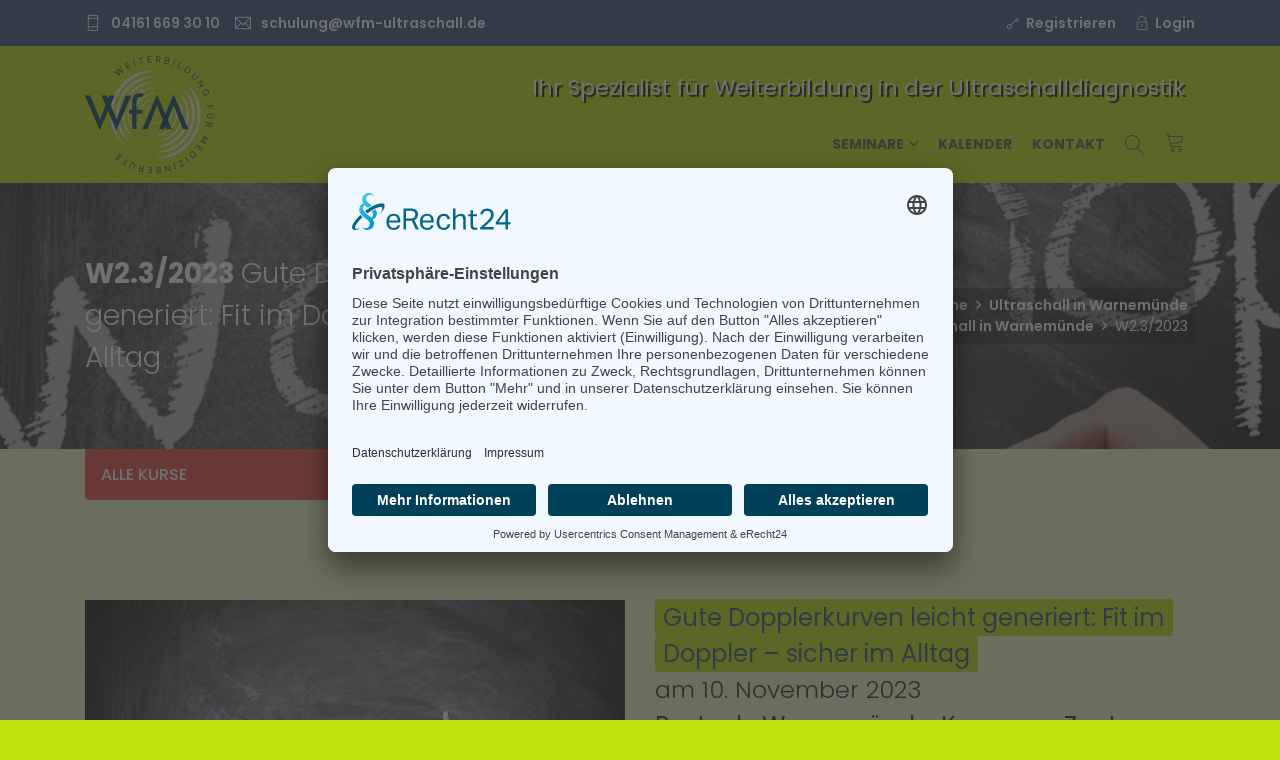

--- FILE ---
content_type: text/html; charset=utf-8
request_url: https://www.wfm-ultraschall.de/h-kongress/h1-2023-ultraschall-in-warnemuende/w2-3-2023
body_size: 12477
content:
<!DOCTYPE html>
<html lang="de-DE" lang="de">
<head>
 <link media="all" rel="stylesheet" href="/cms-assets/css/main.css" nonce='16c287102f4973ebf55fad8418e69909'>
<!-- Meta -->
<meta charset="utf-8">
<meta http-equiv="X-UA-Compatible" content="IE=edge">
<meta content="WfM e.K. Weiterbildung für Medizinberufe" name="author">
<meta name="viewport" content="width=device-width, initial-scale=1">
<meta name="description" content="WfM Ultraschall ist Ihr Spezialist für Weiterbildung in der Ultraschalldiagnostik, darunter Dopplersonografie, Mammasonografie, Fetale Echokardiografie, Kolposkopie und Gynäkologischer Ultraschall">
<meta name="keywords" content="Weiterbildung, Seminare, Training, Ultraschall, Ultraschalldiagnostik, Dopplersonografie, Mammasonografie, Fetale Echokardiografie, Kolposkopie, Gynäkologischer Ultraschall">

<!-- SITE TITLE -->
<title>WfM e.K. Weiterbildung für Medizinberufe | W2.3/2023</title>

<!-- Cookiebot -->
<script id="usercentrics-cmp" async data-eu-mode="true" data-settings-id="DZi0ClIy9FxG7M" src="https://app.eu.usercentrics.eu/browser-ui/latest/loader.js"></script>
<script type="application/javascript" src="https://sdp.eu.usercentrics.eu/latest/uc-block.bundle.js"></script>
<link rel="preconnect" href="//app.eu.usercentrics.eu">
<link rel="preconnect" href="//api.eu.usercentrics.eu">
<link rel="preconnect" href="//sdp.eu.usercentrics.eu">
<link rel="preload" href="//app.eu.usercentrics.eu/browser-ui/latest/loader.js" as="script">
<link rel="preload" href="//sdp.eu.usercentrics.eu/latest/uc-block.bundle.js" as="script">
<script>
    uc.blockElements({
      'Hko_qNsui-Q': '.submit', // Show reCaptcha overlay
      'HyEX5Nidi-m': '.vimeo', // Show Vimeo overlay
    });
    uc.setCustomTranslations({
      en: {
        DEFAULT_DESCRIPTION: "We use reCAPTCHA to protect us from spam attacks. This service may collect data about your activities.",
      },
      de: {
        DEFAULT_DESCRIPTION: "Wir verwenden Technologien, um uns vor Spam-Angriffen zu schützen, oder um Video-Inhalte einzubetten. In diesem Fall %TECHNOLOGY_NAME%. Dieser Service kann Daten zu Ihren Aktivitäten sammeln.",
      }
    });
    uc.reloadOnOptOut('Hko_qNsui-Q'); // reload page on reCaptcha 3
</script>
<style>
    @media (max-width: 991px) {
        .uc-embedding-1 {height: 450px!important}
    }
    .uc-embedding-1 {width: 100%!important}
    .uc-embedding-container .uc-embedding-wrapper {width: 100%}
    .uc-embedding-container .uc-embedding-buttons .uc-embedding-accept {background-color: #cf3866}
    .uc-overlay .uc-embedding-container {position:inherit;min-height: 0;height: 0;}
</style>
<!-- Animation CSS -->
<link rel="stylesheet" href="/assets/css/animate.css">	
<!-- Latest Bootstrap min CSS -->
<link rel="stylesheet" href="/assets/bootstrap/css/bootstrap.min.css">
<!-- Google Font 
<link href="https://fonts.googleapis.com/css?family=Poppins:200,300,400,500,600,700,800,900&display=swap" rel="stylesheet">-->
 
<!-- Icon Font CSS -->
<link rel="stylesheet" href="/assets/css/all.min.css">
<link rel="stylesheet" href="/assets/css/ionicons.min.css">
<link rel="stylesheet" href="/assets/css/themify-icons.css">
<link rel="stylesheet" href="/assets/css/linearicons.css">
<link rel="stylesheet" href="/assets/css/flaticon.css">
<link rel="stylesheet" href="/assets/css/simple-line-icons.css">
<!--- owl carousel CSS-->
<link rel="stylesheet" href="/assets/owlcarousel/css/owl.carousel.min.css">
<link rel="stylesheet" href="/assets/owlcarousel/css/owl.theme.css">
<link rel="stylesheet" href="/assets/owlcarousel/css/owl.theme.default.min.css">
<!-- Magnific Popup CSS -->
<link rel="stylesheet" href="/assets/css/magnific-popup.css">
<!-- Slick CSS -->
<link rel="stylesheet" href="/assets/css/slick.css">
<link rel="stylesheet" href="/assets/css/slick-theme.css">
<!-- Style CSS -->
<link rel="stylesheet" href="/assets/css/style.css">
<link rel="stylesheet" href="/assets/css/responsive.css">
<link rel="stylesheet" href="/assets/css/custom.css">

<!-- Google tag (gtag.js) -->
<script async src="https://www.googletagmanager.com/gtag/js?id=G-2LTHS3TXLN"></script>
<script>
  window.dataLayer = window.dataLayer || [];
  function gtag(){dataLayer.push(arguments);}
  gtag('js', new Date());

  gtag('config', 'G-2LTHS3TXLN');
</script>
<!-- Latest jQuery --> 
<script src="/assets/js/jquery-1.12.4.min.js"></script> 

<!-- Favicons -->
<link rel="apple-touch-icon" sizes="180x180" href="/assets/favicon/apple-touch-icon.png">
<link rel="icon" type="image/png" sizes="32x32" href="/assets/favicon/favicon-32x32.png">
<link rel="icon" type="image/png" sizes="16x16" href="/assets/favicon/favicon-16x16.png">
<link rel="manifest" href="/assets/favicon/site.webmanifest">
<link rel="mask-icon" href="/assets/favicon/safari-pinned-tab.svg" color="#5bbad5">
<link rel="shortcut icon" href="/assets/favicon/favicon.ico">
<meta name="apple-mobile-web-app-title" content="WfM Ultraschall">
<meta name="application-name" content="WfM Ultraschall">
<meta name="msapplication-TileColor" content="#bfe10d">
<meta name="msapplication-config" content="/assets/favicon/browserconfig.xml">
<meta name="theme-color" content="#bfe10d"><script src ="/cms-assets/js/ecommerce/ecommerce.min.js?v=&thousands_separator=.&decimals_separator=,&decimals_count=2" nonce='16c287102f4973ebf55fad8418e69909'></script> 
 </head>

<body>

<!-- LOADER -->
<!-- END LOADER -->

<!-- Home Popup Section -->
<!-- End Screen Load Popup Section --> 

<!-- START HEADER -->
<header class="header_wrap fixed-top header_with_topbar">
<div class="top-header">
        <div class="container">
            <div class="row align-items-center">
                <div class="col-md-6">
                    <div class="d-flex align-items-center justify-content-center justify-content-md-start">
                        <ul class="contact_detail text-center text-lg-left">
                            <li><i class="ti-mobile"></i><span></span><a href="tel:04161 669 30 10" title=""><span>04161 669 30 10 </span></a><span></span></li>
                        </ul>
                        <ul class="contact_detail text-center text-lg-left">
                            <li><i class="ti-email"></i><span></span><a href="mailto:schulung@wfm-ultraschall.de " title=""><span>schulung@wfm-ultraschall.de </span></a><span></span></li>
                        </ul>
                    </div>
                </div>
                <div class="col-md-6">
                    <div class="text-center text-md-right">
                        <ul class="header_list">
                            <li data-toggle="tooltip" data-placement="bottom" title="Nutzerkonto einrichten"><a href="/registrieren"><i class="ti-key"></i><span>Registrieren</span></a></li>
                            <li data-toggle="tooltip" data-placement="bottom" title="Einloggen"><a href="#" data-toggle="modal" data-target="#login"><i class="ti-unlock"></i><span>Login</span></a></li>
                        </ul>
                    </div>
                </div>
            </div>
        </div>
    </div>
    <div class="bottom_header dark_skin main_menu_uppercase">
    <div class="container">
            <nav class="navbar navbar-expand-lg"> 
                <a class="navbar-brand" href="/">
                    <img class="logo_light" src="/wfm-bilder/logo_wfm_ek_dark.svg" alt="WfM e.K. Weiterbildung für Medizinberufe">
                    <img class="logo_dark" src="/wfm-bilder/logo_wfm_ek.svg" alt="WfM e.K. Weiterbildung für Medizinberufe">
                </a>
                <button aria-expanded="false" class="navbar-toggler" data-target="#navbarSupportedContent" data-toggle="collapse" type="button"> 
                    <span class="ion-android-menu"></span>
                </button>
                <div class="slogan">Ihr Spezialist für Weiterbildung in der Ultraschalldiagnostik</div>
                <div class="collapse navbar-collapse justify-content-end" id="navbarSupportedContent">
<ul class="navbar-nav">
<li class="dropdown " >
	<a class="nav-link dropdown-toggle " data-toggle="dropdown" href="#">Seminare</a>
    <div class="dropdown-menu">
        <ul>
<a class="dropdown-item nav-link nav_item" href="/fraktursonografie">Fraktursonografie</a><a class="dropdown-item nav-link nav_item" href="/b-sonstige-ultraschall-kurse">Basis Ultraschall</a><a class="dropdown-item nav-link nav_item" href="/dopplersonografie">Dopplersonografie</a><a class="dropdown-item nav-link nav_item" href="/d-fetale-echokardiografie">Fetale Echokardiografie</a><a class="dropdown-item nav-link nav_item" href="/f-first-trimester">First Trimester</a><a class="dropdown-item nav-link nav_item" href="/p-praenatal">Pränatal</a><a class="dropdown-item nav-link nav_item" href="/g-gynaekologischer-ultraschall">Gynäkologischer Ultraschall</a><a class="dropdown-item nav-link nav_item" href="/e-kolposkopie">Kolposkopie</a><a class="dropdown-item nav-link nav_item" href="/c-mammasonografie">Mammasonographie</a><a class="dropdown-item nav-link nav_item" href="/symposien">Hamburg International Symposium</a><a class="dropdown-item nav-link nav_item" href="/t-binger-prenetal-essentials">Tübinger Prenatal Essentials</a>        </ul>
    </div>
</li><li>
	<a class="nav-link nav_item" href="/kalender">Kalender</a>
</li><li>
	<a class="nav-link nav_item" href="/kontakt">Kontakt</a>
</li></ul>
                </div>
                <ul class="navbar-nav attr-nav align-items-center">
                    <li class="scrolled" data-toggle="tooltip" data-placement="bottom" title="Nutzerkonto einrichten"><a class="nav-link" href="/registrieren"><i class="ti-key"></i></a></li>
                    <li class="scrolled" data-toggle="tooltip" data-placement="bottom" title="Einloggen"><a class="nav-link" href="#" data-toggle="modal" data-target="#login"><i class="ti-unlock"></i></a></li>
                    <li data-toggle="tooltip" data-placement="bottom" title="Suchen"><a class="nav-link search_trigger" href="javascript:void(0);"><i class="linearicons-magnifier"></i></a>
                        <div class="search_wrap">
                            <span class="close-search"><i class="ion-ios-close-empty"></i></span>
                            <form action="/suchergebnisse">
                                <input type="text" placeholder="Suchen ..." class="form-control" id="search_input" name="SearchKeyword">
                                <button class="search_icon" type="submit"><i class="ion-ios-search-strong"></i></button>
                            </form>
                        </div><div class="search_overlay"></div>
                    </li>
                    <li class="dropdown cart_dropdown"><a class="nav-link cart_trigger" data-toggle="dropdown" href="" onclick="window.location.href='/warenkorb'"><i class="linearicons-cart"></i></a>
                        <div class="cart_box dropdown-menu dropdown-menu-right">
                            <p class="cart_total" style="text-align: center;">Ihr Warenkorb ist leer.</p>
                        </div>
                    </li>
                </ul>
            </nav>
        </div>
    </div>
</header><!-- END HEADER -->

<!-- START SECTION BREADCRUMB -->

<div class="breadcrumb_section page-title-mini overlay_bg_30 parallax_bg" data-parallax-bg-image="/wfm-bilder/illustrationen_alt/wfm-ultraschall-6.jpg?mode=crop&width=1920&height=776&anchor=center" data-parallax-bg-size="cover">
    
    <div class="container">
        <!-- STRART CONTAINER -->
        <div class="row align-items-center">
        	<div class="col-md-6">
                <div class="page-title">
            		<h1>W2.3/2023 <span>Gute Dopplerkurven leicht generiert: Fit im Doppler – sicher im Alltag</span></h1>
                </div>
            </div>
            <div class="col-md-6 breadcrumps-block">
                <ol class="breadcrumb justify-content-md-end">
                    <li class="breadcrumb-item"><a href="/">Home</a></li>
<li class="breadcrumb-item"><a href="/h-kongress">Ultraschall in Warnemünde</a></li><li class="breadcrumb-item"><a href="/h-kongress/h1-2023-ultraschall-in-warnemuende">H1/2023 - Ultraschall in Warnemünde </a></li>                    <li class="breadcrumb-item active">W2.3/2023</li>
                </ol>
            </div>
        </div>
    </div><!-- END CONTAINER-->
</div>
<!-- END SECTION BREADCRUMB -->

<!-- START MAIN CONTENT -->
<div class="main_content">
    
<div class="container">
    <div class="col-lg-4 col-md-4 col-sm-6 col-3" style="padding-left: 0;z-index:2000">
        <div class="categories_wrap">
            <button type="button" data-toggle="collapse" data-target="#navCatContent" aria-expanded="false" class="categories_btn categories_menu">
                <span>Alle Kurse </span><i class="linearicons-menu"></i>
            </button>
            <div id="navCatContent" class="navbar collapse">
                <ul> 
                        <li><a class="dropdown-item nav-link nav_item" href="/fraktursonografie"><!--<i class="course_letter">Fraktursonografie</i>--> <span>Fraktursonografie</span></a></li>
                        <li><a class="dropdown-item nav-link nav_item" href="/b-sonstige-ultraschall-kurse"><!--<i class="course_letter">Basis Ultraschall</i>--> <span>Basis Ultraschall</span></a></li>
                        <li><a class="dropdown-item nav-link nav_item" href="/dopplersonografie"><!--<i class="course_letter">Dopplersonografie</i>--> <span>Dopplersonografie</span></a></li>
                        <li><a class="dropdown-item nav-link nav_item" href="/d-fetale-echokardiografie"><!--<i class="course_letter">Fetale Echokardiografie</i>--> <span>Fetale Echokardiografie</span></a></li>
                        <li><a class="dropdown-item nav-link nav_item" href="/f-first-trimester"><!--<i class="course_letter">First Trimester</i>--> <span>First Trimester</span></a></li>
                        <li><a class="dropdown-item nav-link nav_item" href="/p-praenatal"><!--<i class="course_letter">Pränatal</i>--> <span>Pränatal</span></a></li>
                        <li><a class="dropdown-item nav-link nav_item" href="/g-gynaekologischer-ultraschall"><!--<i class="course_letter">Gynäkologischer Ultraschall</i>--> <span>Gynäkologischer Ultraschall</span></a></li>
                        <li><a class="dropdown-item nav-link nav_item" href="/e-kolposkopie"><!--<i class="course_letter">Kolposkopie</i>--> <span>Kolposkopie</span></a></li>
                        <li><a class="dropdown-item nav-link nav_item" href="/c-mammasonografie"><!--<i class="course_letter">Mammasonographie</i>--> <span>Mammasonographie</span></a></li>
                        <li><a class="dropdown-item nav-link nav_item" href="/symposien"><!--<i class="course_letter">Hamburg International Symposium</i>--> <span>Hamburg International Symposium</span></a></li>
                        <li><a class="dropdown-item nav-link nav_item" href="/t-binger-prenetal-essentials"><!--<i class="course_letter">Tübinger Prenatal Essentials</i>--> <span>Tübinger Prenatal Essentials</span></a></li>
                    <li>
                        <form action="/suchergebnisse">
                            <input type="hidden" name="prop_ModuleId" value="1844">
                        	<div class="more_slide_open">
                            	<div class="form-group">
                            	    <input class="form-control" type="text" name="prop_Bezeichnung" placeholder="Kursname ..." style="border-top-color: #000;">
                        	    </div>
                            	<div class="form-group">
                            	    <input class="form-control" type="text" name="prop_Name" placeholder="Kursnummer ...">
                        	    </div>
                            	<div class="form-group">
                                    <div class="custom_select">
                                        <select name="prop_Ort" class="form-control">
                                            <option value="">Veranstaltungsort ...</option>
<option value="9112">Achalm Hotel Reutlingen</option><option value="2480">Berlin</option><option value="1974">Berlin, Charité Campus Virchow-Klinikum</option><option value="2525">Berlin, Intercity Hotel Hauptbahnhof</option><option value="6818">Berlin, Kaiserin-Friedrich-Stiftung</option><option value="1987">Berlin-Schönefeld, Intercity Hotel Berlin Airport Area North</option><option value="2403">Berlin, Vivantes Klinikum Neukölln</option><option value="1968">Bonn, Universitätsfrauenklinikum</option><option value="4107">Breitenburg, Hotel Breitenburg</option><option value="4148">Coesfeld, Christophorus Kliniken</option><option value="8195">Düsseldorf, Universitätsklinikum</option><option value="2481">Hamburg</option><option value="8105">Hamburg, Bucerius Law School</option><option value="1971">Hamburg, Intercity Hotel Barmbek</option><option value="2699">Hamburg, Intercity Hotel Hauptbahnhof </option><option value="2700">Hamburg, Mercure Hotel Hamburg City</option><option value="1978">Hamburg, Pränatalzentrum Hamburg und Humangenetik im Gynaekologicum</option><option value="2540">Hamburg, Zentrum für Pränatalmedizin an der Elbe</option><option value="1970">Hannover, Diakovere Friederiken- und Henriettenstiftung</option><option value="4988">Hannover, Diakovere Henriettenstiftung</option><option value="3528">Hybridveranstaltung</option><option value="1985">Jesteburg, Tagungshotel Jesteburg</option><option value="2696">Köln, Maritim Hotel</option><option value="2660">Köln, Park Inn by Radisson</option><option value="2437">Köln, Universitätsfrauenklinikum</option><option value="2996">Magdeburg, AKM Medizintechnik Vertriebs GmbH</option><option value="1979">Münster, Universitätsfrauenklinikum</option><option value="1973">Münster, Universitätsklinikum</option><option value="2844">Norderstedt, AMT-Abken Medizintechnik</option><option value="1935">Online</option><option value="2701">Potsdam, Maxx Hotel Sanssouci</option><option value="1989">Rostock-Warnemünde, Kongress-Zentrum Hohe Düne</option><option value="10035">Schneverdingen, Hotelcamp Reinsehlen</option><option value="10212">Theoretische Grundlagen online, praktische Anwendung in Hamburg</option><option value="3391">Tübingen, Hörsaalzentrum Morgenstelle</option><option value="1972">Tübingen, Universitätsfrauenklinikum </option><option value="2698">Ulm, Leonardo Royal Hotel</option><option value="2697">Ulm, Maritim Hotel</option><option value="2575">Veranstaltungsort folgt in Kürze!</option><option value="4582">Video on Demand</option><option value="3260">Video on Demand</option><option value="1988">voraussichtl. Tübingen, Universitätsfrauenklinikum</option><option value="2825">Walsrode, Anders Hotel Walsrode</option>                                        </select>
                                    </div>
                        	    </div>
                            	<div class="form-group">
                            	    <input class="form-control" type="text" name="prop_WissenschaftlicheLeitung" placeholder="Wiss. Leitung ...">
                        	    </div>
                            	<div class="form-group">
                            	    <input class="form-control" type="text" name="prop_KeyWords" placeholder="Stichwort ...">
                        	    </div>
                        	    <button class="btn btn-fill-out w-100 rounded-0 mt-0" style="margin-bottom: -5px;" type="submit" value="Submit">Suchen</button>
                            </div>
                        </form>
                    </li>
                </ul>
                <div class="more_categories"><i class="linearicons-magnifier"></i> Kurs suchen</div>
            </div>
        </div>
    </div>
</div>    
    <div class="cms-product-wrapper" data-cms_product_wrapper="3743" data-cms_layout_name="Detail">








<!-- START SECTION SHOP -->
<div class="section pb-0">
	<div class="container">
		<div class="row">
            <div class="col-lg-6 col-md-6 mb-4 mb-md-0">
              <div class="product-image">
                    <div class="">
                        <img src="/wfm-bilder/illustrationen_alt/wfm-ultraschall-6.jpg?width=800" alt="W2.3/2023" />
                    </div>
                </div>
            </div>
            <div class="col-lg-6 col-md-6">
                <div class="pr_detail">
                    <div class="product_description">
                        <h4 class="product_title mb-0"><span class="eventnumber">Gute Dopplerkurven leicht generiert: Fit im Doppler – sicher im Alltag</span><br>
                        

                            <span class="eventdate">am 10. November
 2023</span>

                        <br>Rostock-Warnemünde, Kongress-Zentrum Hohe Düne
                        </h4>
                        <h6 class="product_title">W2.3/2023</h6>


                        <div class="product_price">


                                    <span class="price">100,00 €</span>

                        </div>
                        
                        
                        <div class="pr_desc textcontent mb-3" style="clear:both">


                        </div>
                        
                        <div class="product_sort_info">
                            <ul>
<li><i class="linearicons-license"></i> <strong>Fortbildungspunkte beantragt</strong></li><li><i class="linearicons-users-minus"></i> <strong>Mindestteilnehmerzahl</strong> 25</li>                                <li><i class="linearicons-cash-euro"></i> <strong>Preise</strong> jeweils inkl. der aktuell gesetzl. Mwst.</li>
                                

                            </ul>
                        </div>
                    </div>
                    <hr class="mb-2">
                    <div class="cart_extra">
                        <div class="cart_btn">
                            
                            <button class="btn btn-secondary mt-1 mb-1 no-pointer">Dieser Kurs hat bereits begonnen.</button>


                        </div>
                    </div>
                    <hr class="mt-2">
                    <ul class="product-meta">
                    </ul>
                    <div class="program-download">
                        <a href="/23%2010%2025%20W2.3%20Gute%20Dopplerkurven%20Programm%20aktuell.pdf" target="_blank">
                            <svg xmlns="http://www.w3.org/2000/svg" xmlns:xlink="http://www.w3.org/1999/xlink" aria-hidden="true" focusable="false" width="3.2em" height="3.2em" style="-ms-transform: rotate(360deg); -webkit-transform: rotate(360deg); transform: rotate(360deg);" preserveAspectRatio="xMidYMid meet" viewBox="0 0 24 24"><path d="M14 2l6 6v12a2 2 0 0 1-2 2H6a2 2 0 0 1-2-2V4a2 2 0 0 1 2-2h8m4 18V9h-5V4H6v16h12m-7.08-7.69c-.24-.77-.77-3.23.63-3.27c1.4-.04.48 3.12.48 3.12c.39 1.49 2.02 2.56 2.02 2.56c.5-.15 3.35-.48 2.95 1c-.43 1.48-3.5.09-3.5.09c-1.95.14-3.41.66-3.41.66c-1.13 2.11-2.45 3.03-2.99 2.14c-.67-1.11 2.13-2.54 2.13-2.54c1.45-2.35 1.67-3.72 1.69-3.76m.65.84c-.4 1.3-1.2 2.69-1.2 2.69c.85-.34 2.71-.73 2.71-.73c-1.14-1-1.49-1.95-1.51-1.96m3.14 2.17s1.75.65 1.79.39c.07-.27-1.33-.51-1.79-.39m-5.66 1.49c-.77.3-1.51 1.58-1.33 1.58c.18.01.91-.6 1.33-1.58m2.52-5.55c0-.05.43-1.68 0-1.73c-.3-.03-.01 1.69 0 1.73z" fill="#888888"/></svg><p>Laden Sie hier das Kursprogramm herunter.</p>
                        </a>
                    </div>    
                </div>
            </div>
        </div>

        
    </div>
</div>


<div class="section pb-5 mt-5 display_series" style="background-color: rgba(191,225,13,0.5)">
    <div class="container">
        <div class="row">
            <div class="col-12">

                
                <p class="specialflag"><span id="cta-flag">Alle Kurse <strong>in dieser Gruppe</strong></span></p>

                <h4 class="mb-3 mt-5">H1/2023 - Ultraschall in Warnemünde </h4>
        
                <div class="releted_product_slider carousel_slider owl-carousel owl-theme" data-margin="20" data-responsive='{"0":{"items": "1"}, "481":{"items": "2"}, "768":{"items": "3"}, "1199":{"items": "4"}}'>













<div class="" style="filter: grayscale(1);opacity: .5" data-toggle="tooltip" data-placement="top" data-original-title="Dieser Kurs hat bereits begonnen.">
    <div class="product_box">
        <div class="product_img">
            <a href="shop-product-detail.html">
                <img src="/wfm-bilder/illustrationen_alt/Kongresszentrum Hohe Düne_Vogelperspektive.JPG?mode=crop&width=540&height=360&anchor=center" alt="H1/2023">
            </a>
            <div class="product_action_box">
                <ul class="list_none pr_action_btn">
                    <li data-toggle="tooltip" data-placement="top" data-original-title="Klicken, um Programm als PDF herunterzuladen"><a href="/23%2010%2027%20H1%20Programm%20Homepage.pdf" target="_blank"><i class="ti-download"></i></a></li>
                </ul>
            </div>
        </div>
        <div class="product_info">
            <h6 class=""><a href="/h-kongress/h1-2023-ultraschall-in-warnemuende/h1-2023"> Ultraschall in Warnemünde</a></h6>


                <p class="location"><svg xmlns="http://www.w3.org/2000/svg" xmlns:xlink="http://www.w3.org/1999/xlink" aria-hidden="true" role="img" width="1em" height="1em" preserveAspectRatio="xMidYMid meet" viewBox="0 0 24 24"><path d="M12 6.5A2.5 2.5 0 0 1 14.5 9a2.5 2.5 0 0 1-2.5 2.5A2.5 2.5 0 0 1 9.5 9A2.5 2.5 0 0 1 12 6.5M12 2a7 7 0 0 1 7 7c0 5.25-7 13-7 13S5 14.25 5 9a7 7 0 0 1 7-7m0 2a5 5 0 0 0-5 5c0 1 0 3 5 9.71C17 12 17 10 17 9a5 5 0 0 0-5-5z" fill="currentColor"/></svg> Rostock-Warnemünde</p>
                <p class="date" style="min-height: 12px"><svg xmlns="http://www.w3.org/2000/svg" xmlns:xlink="http://www.w3.org/1999/xlink" aria-hidden="true" role="img" width="1em" height="1em" preserveAspectRatio="xMidYMid meet" viewBox="0 0 24 24"><path d="M7 2h1a1 1 0 0 1 1 1v1h5V3a1 1 0 0 1 1-1h1a1 1 0 0 1 1 1v1a3 3 0 0 1 3 3v11a3 3 0 0 1-3 3H6a3 3 0 0 1-3-3V7a3 3 0 0 1 3-3V3a1 1 0 0 1 1-1zm8 2h1V3h-1v1zM8 4V3H7v1h1zM6 5a2 2 0 0 0-2 2v1h15V7a2 2 0 0 0-2-2H6zM4 18a2 2 0 0 0 2 2h11a2 2 0 0 0 2-2V9H4v9zm8-5h5v5h-5v-5zm1 1v3h3v-3h-3z" fill="#000"/></svg> 09.<strong>11.</strong>2023<span>H1/2023</span></p>
            

            <div class="add-to-cart text-center">
                <a href="/h-kongress/h1-2023-ultraschall-in-warnemuende/h1-2023" class="btn btn-fill-out btn-radius">Details</a>
            </div>
        </div>
    </div>
</div>














<div class="" style="filter: grayscale(1);opacity: .5" data-toggle="tooltip" data-placement="top" data-original-title="Dieser Kurs hat bereits begonnen.">
    <div class="product_box">
        <div class="product_img">
            <a href="shop-product-detail.html">
                <img src="/wfm-bilder/illustrationen_alt/Kongresszentrum Hohe Düne_Vogelperspektive.JPG?mode=crop&width=540&height=360&anchor=center" alt="H1/2023">
            </a>
            <div class="product_action_box">
                <ul class="list_none pr_action_btn">
                    <li data-toggle="tooltip" data-placement="top" data-original-title="Klicken, um Programm als PDF herunterzuladen"><a href="/23%2010%2027%20H1%20Programm%20Homepage.pdf" target="_blank"><i class="ti-download"></i></a></li>
                </ul>
            </div>
        </div>
        <div class="product_info">
            <h6 class=""><a href="/h-kongress/h1-2023-ultraschall-in-warnemuende/h1-2023-1"> Ultraschall in Warnemünde</a></h6>


                <p class="location"><svg xmlns="http://www.w3.org/2000/svg" xmlns:xlink="http://www.w3.org/1999/xlink" aria-hidden="true" role="img" width="1em" height="1em" preserveAspectRatio="xMidYMid meet" viewBox="0 0 24 24"><path d="M12 6.5A2.5 2.5 0 0 1 14.5 9a2.5 2.5 0 0 1-2.5 2.5A2.5 2.5 0 0 1 9.5 9A2.5 2.5 0 0 1 12 6.5M12 2a7 7 0 0 1 7 7c0 5.25-7 13-7 13S5 14.25 5 9a7 7 0 0 1 7-7m0 2a5 5 0 0 0-5 5c0 1 0 3 5 9.71C17 12 17 10 17 9a5 5 0 0 0-5-5z" fill="currentColor"/></svg> Rostock-Warnemünde</p>
                <p class="date" style="min-height: 12px"><svg xmlns="http://www.w3.org/2000/svg" xmlns:xlink="http://www.w3.org/1999/xlink" aria-hidden="true" role="img" width="1em" height="1em" preserveAspectRatio="xMidYMid meet" viewBox="0 0 24 24"><path d="M7 2h1a1 1 0 0 1 1 1v1h5V3a1 1 0 0 1 1-1h1a1 1 0 0 1 1 1v1a3 3 0 0 1 3 3v11a3 3 0 0 1-3 3H6a3 3 0 0 1-3-3V7a3 3 0 0 1 3-3V3a1 1 0 0 1 1-1zm8 2h1V3h-1v1zM8 4V3H7v1h1zM6 5a2 2 0 0 0-2 2v1h15V7a2 2 0 0 0-2-2H6zM4 18a2 2 0 0 0 2 2h11a2 2 0 0 0 2-2V9H4v9zm8-5h5v5h-5v-5zm1 1v3h3v-3h-3z" fill="#000"/></svg> 09.<strong>11.</strong>2023<span>H1/2023</span></p>
            

            <div class="add-to-cart text-center">
                <a href="/h-kongress/h1-2023-ultraschall-in-warnemuende/h1-2023-1" class="btn btn-fill-out btn-radius">Details</a>
            </div>
        </div>
    </div>
</div>














<div class="" style="filter: grayscale(1);opacity: .5" data-toggle="tooltip" data-placement="top" data-original-title="Dieser Kurs hat bereits begonnen.">
    <div class="product_box">
        <div class="product_img">
            <a href="shop-product-detail.html">
                <img src="/wfm-bilder/illustrationen_alt/jay-wennington-N_Y88TWmGwA-unsplash.jpg?mode=crop&width=540&height=360&anchor=center" alt="H1.3/2023">
            </a>
            <div class="product_action_box">
                <ul class="list_none pr_action_btn">
                </ul>
            </div>
        </div>
        <div class="product_info">
            <h6 class=""><a href="/h1-3-2023">Gesellschaftsabend</a></h6>


                <p class="location"><svg xmlns="http://www.w3.org/2000/svg" xmlns:xlink="http://www.w3.org/1999/xlink" aria-hidden="true" role="img" width="1em" height="1em" preserveAspectRatio="xMidYMid meet" viewBox="0 0 24 24"><path d="M12 6.5A2.5 2.5 0 0 1 14.5 9a2.5 2.5 0 0 1-2.5 2.5A2.5 2.5 0 0 1 9.5 9A2.5 2.5 0 0 1 12 6.5M12 2a7 7 0 0 1 7 7c0 5.25-7 13-7 13S5 14.25 5 9a7 7 0 0 1 7-7m0 2a5 5 0 0 0-5 5c0 1 0 3 5 9.71C17 12 17 10 17 9a5 5 0 0 0-5-5z" fill="currentColor"/></svg> Rostock-Warnemünde</p>
                <p class="date" style="min-height: 12px"><svg xmlns="http://www.w3.org/2000/svg" xmlns:xlink="http://www.w3.org/1999/xlink" aria-hidden="true" role="img" width="1em" height="1em" preserveAspectRatio="xMidYMid meet" viewBox="0 0 24 24"><path d="M7 2h1a1 1 0 0 1 1 1v1h5V3a1 1 0 0 1 1-1h1a1 1 0 0 1 1 1v1a3 3 0 0 1 3 3v11a3 3 0 0 1-3 3H6a3 3 0 0 1-3-3V7a3 3 0 0 1 3-3V3a1 1 0 0 1 1-1zm8 2h1V3h-1v1zM8 4V3H7v1h1zM6 5a2 2 0 0 0-2 2v1h15V7a2 2 0 0 0-2-2H6zM4 18a2 2 0 0 0 2 2h11a2 2 0 0 0 2-2V9H4v9zm8-5h5v5h-5v-5zm1 1v3h3v-3h-3z" fill="#000"/></svg> 10.<strong>11.</strong>2023<span>H1.3/2023</span></p>
            

            <div class="add-to-cart text-center">
                <a href="/h1-3-2023" class="btn btn-fill-out btn-radius">Details</a>
            </div>
        </div>
    </div>
</div>














<div class="" style="filter: grayscale(1);opacity: .5" data-toggle="tooltip" data-placement="top" data-original-title="Dieser Kurs hat bereits begonnen.">
    <div class="product_box">
        <div class="product_img">
            <a href="shop-product-detail.html">
                <img src="/wfm-bilder/illustrationen_alt/jay-wennington-N_Y88TWmGwA-unsplash.jpg?mode=crop&width=540&height=360&anchor=center" alt="H1.4/2023">
            </a>
            <div class="product_action_box">
                <ul class="list_none pr_action_btn">
                </ul>
            </div>
        </div>
        <div class="product_info">
            <h6 class=""><a href="/h1-4-2023">Gesellschaftsabend für Begleitperson</a></h6>


                <p class="location"><svg xmlns="http://www.w3.org/2000/svg" xmlns:xlink="http://www.w3.org/1999/xlink" aria-hidden="true" role="img" width="1em" height="1em" preserveAspectRatio="xMidYMid meet" viewBox="0 0 24 24"><path d="M12 6.5A2.5 2.5 0 0 1 14.5 9a2.5 2.5 0 0 1-2.5 2.5A2.5 2.5 0 0 1 9.5 9A2.5 2.5 0 0 1 12 6.5M12 2a7 7 0 0 1 7 7c0 5.25-7 13-7 13S5 14.25 5 9a7 7 0 0 1 7-7m0 2a5 5 0 0 0-5 5c0 1 0 3 5 9.71C17 12 17 10 17 9a5 5 0 0 0-5-5z" fill="currentColor"/></svg> Rostock-Warnemünde</p>
                <p class="date" style="min-height: 12px"><svg xmlns="http://www.w3.org/2000/svg" xmlns:xlink="http://www.w3.org/1999/xlink" aria-hidden="true" role="img" width="1em" height="1em" preserveAspectRatio="xMidYMid meet" viewBox="0 0 24 24"><path d="M7 2h1a1 1 0 0 1 1 1v1h5V3a1 1 0 0 1 1-1h1a1 1 0 0 1 1 1v1a3 3 0 0 1 3 3v11a3 3 0 0 1-3 3H6a3 3 0 0 1-3-3V7a3 3 0 0 1 3-3V3a1 1 0 0 1 1-1zm8 2h1V3h-1v1zM8 4V3H7v1h1zM6 5a2 2 0 0 0-2 2v1h15V7a2 2 0 0 0-2-2H6zM4 18a2 2 0 0 0 2 2h11a2 2 0 0 0 2-2V9H4v9zm8-5h5v5h-5v-5zm1 1v3h3v-3h-3z" fill="#000"/></svg> 10.<strong>11.</strong>2023<span>H1.4/2023</span></p>
            

            <div class="add-to-cart text-center">
                <a href="/h1-4-2023" class="btn btn-fill-out btn-radius">Details</a>
            </div>
        </div>
    </div>
</div>














<div class="" style="filter: grayscale(1);opacity: .5" data-toggle="tooltip" data-placement="top" data-original-title="Dieser Kurs hat bereits begonnen.">
    <div class="product_box">
        <div class="product_img">
            <a href="shop-product-detail.html">
                <img src="/wfm-bilder/illustrationen_alt/wfm-ultraschall-6.jpg?mode=crop&width=540&height=360&anchor=center" alt="W1.1/2023">
            </a>
            <div class="product_action_box">
                <ul class="list_none pr_action_btn">
                    <li data-toggle="tooltip" data-placement="top" data-original-title="Klicken, um Programm als PDF herunterzuladen"><a href="/23%2010%2018%20W1.1-W2.1%20%20WS%20FB%20Programm%20Fehlbildungskurs.pdf" target="_blank"><i class="ti-download"></i></a></li>
                </ul>
            </div>
        </div>
        <div class="product_info">
            <h6 class=""><a href="/h-kongress/h1-2023-ultraschall-in-warnemuende/w1-1-2023"> Fehlbildungen von A-Z, Teil 1</a></h6>


                <p class="location"><svg xmlns="http://www.w3.org/2000/svg" xmlns:xlink="http://www.w3.org/1999/xlink" aria-hidden="true" role="img" width="1em" height="1em" preserveAspectRatio="xMidYMid meet" viewBox="0 0 24 24"><path d="M12 6.5A2.5 2.5 0 0 1 14.5 9a2.5 2.5 0 0 1-2.5 2.5A2.5 2.5 0 0 1 9.5 9A2.5 2.5 0 0 1 12 6.5M12 2a7 7 0 0 1 7 7c0 5.25-7 13-7 13S5 14.25 5 9a7 7 0 0 1 7-7m0 2a5 5 0 0 0-5 5c0 1 0 3 5 9.71C17 12 17 10 17 9a5 5 0 0 0-5-5z" fill="currentColor"/></svg> Rostock-Warnemünde</p>
                <p class="date" style="min-height: 12px"><svg xmlns="http://www.w3.org/2000/svg" xmlns:xlink="http://www.w3.org/1999/xlink" aria-hidden="true" role="img" width="1em" height="1em" preserveAspectRatio="xMidYMid meet" viewBox="0 0 24 24"><path d="M7 2h1a1 1 0 0 1 1 1v1h5V3a1 1 0 0 1 1-1h1a1 1 0 0 1 1 1v1a3 3 0 0 1 3 3v11a3 3 0 0 1-3 3H6a3 3 0 0 1-3-3V7a3 3 0 0 1 3-3V3a1 1 0 0 1 1-1zm8 2h1V3h-1v1zM8 4V3H7v1h1zM6 5a2 2 0 0 0-2 2v1h15V7a2 2 0 0 0-2-2H6zM4 18a2 2 0 0 0 2 2h11a2 2 0 0 0 2-2V9H4v9zm8-5h5v5h-5v-5zm1 1v3h3v-3h-3z" fill="#000"/></svg> 09.<strong>11.</strong>2023<span>W1.1/2023</span></p>
            

            <div class="add-to-cart text-center">
                <a href="/h-kongress/h1-2023-ultraschall-in-warnemuende/w1-1-2023" class="btn btn-fill-out btn-radius">Details</a>
            </div>
        </div>
    </div>
</div>














<div class="" style="filter: grayscale(1);opacity: .5" data-toggle="tooltip" data-placement="top" data-original-title="Dieser Kurs hat bereits begonnen.">
    <div class="product_box">
        <div class="product_img">
            <a href="shop-product-detail.html">
                <img src="/wfm-bilder/illustrationen_alt/wfm-ultraschall-6.jpg?mode=crop&width=540&height=360&anchor=center" alt="W1.2/2023">
            </a>
            <div class="product_action_box">
                <ul class="list_none pr_action_btn">
                    <li data-toggle="tooltip" data-placement="top" data-original-title="Klicken, um Programm als PDF herunterzuladen"><a href="/23%2010%2023%20W1.2-W2.2%20Programm.docx.pdf" target="_blank"><i class="ti-download"></i></a></li>
                </ul>
            </div>
        </div>
        <div class="product_info">
            <h6 class=""><a href="/h-kongress/h1-2023-ultraschall-in-warnemuende/w1-2-2023">Mammasonografie von A-Z, Teil 1 (Basics)</a></h6>


                <p class="location"><svg xmlns="http://www.w3.org/2000/svg" xmlns:xlink="http://www.w3.org/1999/xlink" aria-hidden="true" role="img" width="1em" height="1em" preserveAspectRatio="xMidYMid meet" viewBox="0 0 24 24"><path d="M12 6.5A2.5 2.5 0 0 1 14.5 9a2.5 2.5 0 0 1-2.5 2.5A2.5 2.5 0 0 1 9.5 9A2.5 2.5 0 0 1 12 6.5M12 2a7 7 0 0 1 7 7c0 5.25-7 13-7 13S5 14.25 5 9a7 7 0 0 1 7-7m0 2a5 5 0 0 0-5 5c0 1 0 3 5 9.71C17 12 17 10 17 9a5 5 0 0 0-5-5z" fill="currentColor"/></svg> Rostock-Warnemünde</p>
                <p class="date" style="min-height: 12px"><svg xmlns="http://www.w3.org/2000/svg" xmlns:xlink="http://www.w3.org/1999/xlink" aria-hidden="true" role="img" width="1em" height="1em" preserveAspectRatio="xMidYMid meet" viewBox="0 0 24 24"><path d="M7 2h1a1 1 0 0 1 1 1v1h5V3a1 1 0 0 1 1-1h1a1 1 0 0 1 1 1v1a3 3 0 0 1 3 3v11a3 3 0 0 1-3 3H6a3 3 0 0 1-3-3V7a3 3 0 0 1 3-3V3a1 1 0 0 1 1-1zm8 2h1V3h-1v1zM8 4V3H7v1h1zM6 5a2 2 0 0 0-2 2v1h15V7a2 2 0 0 0-2-2H6zM4 18a2 2 0 0 0 2 2h11a2 2 0 0 0 2-2V9H4v9zm8-5h5v5h-5v-5zm1 1v3h3v-3h-3z" fill="#000"/></svg> 09.<strong>11.</strong>2023<span>W1.2/2023</span></p>
            

            <div class="add-to-cart text-center">
                <a href="/h-kongress/h1-2023-ultraschall-in-warnemuende/w1-2-2023" class="btn btn-fill-out btn-radius">Details</a>
            </div>
        </div>
    </div>
</div>














<div class="" style="filter: grayscale(1);opacity: .5" data-toggle="tooltip" data-placement="top" data-original-title="Dieser Kurs hat bereits begonnen.">
    <div class="product_box">
        <div class="product_img">
            <a href="shop-product-detail.html">
                <img src="/wfm-bilder/illustrationen_alt/wfm-ultraschall-6.jpg?mode=crop&width=540&height=360&anchor=center" alt="W1.3/2023">
            </a>
            <div class="product_action_box">
                <ul class="list_none pr_action_btn">
                    <li data-toggle="tooltip" data-placement="top" data-original-title="Klicken, um Programm als PDF herunterzuladen"><a href="/23%2010%2018%20W1.3%20Optimale%20Ger%C3%A4teeinstellung%20Programm.pdf" target="_blank"><i class="ti-download"></i></a></li>
                </ul>
            </div>
        </div>
        <div class="product_info">
            <h6 class=""><a href="/h-kongress/h1-2023-ultraschall-in-warnemuende/w1-3-2023">Optimale Geräteeinstellung: Gutes B-Bild bei ungünstigen Untersuchungsbedingungen</a></h6>


                <p class="location"><svg xmlns="http://www.w3.org/2000/svg" xmlns:xlink="http://www.w3.org/1999/xlink" aria-hidden="true" role="img" width="1em" height="1em" preserveAspectRatio="xMidYMid meet" viewBox="0 0 24 24"><path d="M12 6.5A2.5 2.5 0 0 1 14.5 9a2.5 2.5 0 0 1-2.5 2.5A2.5 2.5 0 0 1 9.5 9A2.5 2.5 0 0 1 12 6.5M12 2a7 7 0 0 1 7 7c0 5.25-7 13-7 13S5 14.25 5 9a7 7 0 0 1 7-7m0 2a5 5 0 0 0-5 5c0 1 0 3 5 9.71C17 12 17 10 17 9a5 5 0 0 0-5-5z" fill="currentColor"/></svg> Rostock-Warnemünde</p>
                <p class="date" style="min-height: 12px"><svg xmlns="http://www.w3.org/2000/svg" xmlns:xlink="http://www.w3.org/1999/xlink" aria-hidden="true" role="img" width="1em" height="1em" preserveAspectRatio="xMidYMid meet" viewBox="0 0 24 24"><path d="M7 2h1a1 1 0 0 1 1 1v1h5V3a1 1 0 0 1 1-1h1a1 1 0 0 1 1 1v1a3 3 0 0 1 3 3v11a3 3 0 0 1-3 3H6a3 3 0 0 1-3-3V7a3 3 0 0 1 3-3V3a1 1 0 0 1 1-1zm8 2h1V3h-1v1zM8 4V3H7v1h1zM6 5a2 2 0 0 0-2 2v1h15V7a2 2 0 0 0-2-2H6zM4 18a2 2 0 0 0 2 2h11a2 2 0 0 0 2-2V9H4v9zm8-5h5v5h-5v-5zm1 1v3h3v-3h-3z" fill="#000"/></svg> 09.<strong>11.</strong>2023<span>W1.3/2023</span></p>
            

            <div class="add-to-cart text-center">
                <a href="/h-kongress/h1-2023-ultraschall-in-warnemuende/w1-3-2023" class="btn btn-fill-out btn-radius">Details</a>
            </div>
        </div>
    </div>
</div>














<div class="" style="filter: grayscale(1);opacity: .5" data-toggle="tooltip" data-placement="top" data-original-title="Dieser Kurs hat bereits begonnen.">
    <div class="product_box">
        <div class="product_img">
            <a href="shop-product-detail.html">
                <img src="/wfm-bilder/illustrationen_alt/wfm-ultraschall-6.jpg?mode=crop&width=540&height=360&anchor=center" alt="W1.4/2023">
            </a>
            <div class="product_action_box">
                <ul class="list_none pr_action_btn">
                    <li data-toggle="tooltip" data-placement="top" data-original-title="Klicken, um Programm als PDF herunterzuladen"><a href="/23%2010%2018%20W1.4%20WS%20Fetale%20Echo%20f%C3%BCr%20Einsteiger%20Programm.pdf" target="_blank"><i class="ti-download"></i></a></li>
                </ul>
            </div>
        </div>
        <div class="product_info">
            <h6 class=""><a href="/h-kongress/h1-2023-ultraschall-in-warnemuende/w1-4-2023">Fetale Echokardiografie für Einsteiger</a></h6>


                <p class="location"><svg xmlns="http://www.w3.org/2000/svg" xmlns:xlink="http://www.w3.org/1999/xlink" aria-hidden="true" role="img" width="1em" height="1em" preserveAspectRatio="xMidYMid meet" viewBox="0 0 24 24"><path d="M12 6.5A2.5 2.5 0 0 1 14.5 9a2.5 2.5 0 0 1-2.5 2.5A2.5 2.5 0 0 1 9.5 9A2.5 2.5 0 0 1 12 6.5M12 2a7 7 0 0 1 7 7c0 5.25-7 13-7 13S5 14.25 5 9a7 7 0 0 1 7-7m0 2a5 5 0 0 0-5 5c0 1 0 3 5 9.71C17 12 17 10 17 9a5 5 0 0 0-5-5z" fill="currentColor"/></svg> Rostock-Warnemünde</p>
                <p class="date" style="min-height: 12px"><svg xmlns="http://www.w3.org/2000/svg" xmlns:xlink="http://www.w3.org/1999/xlink" aria-hidden="true" role="img" width="1em" height="1em" preserveAspectRatio="xMidYMid meet" viewBox="0 0 24 24"><path d="M7 2h1a1 1 0 0 1 1 1v1h5V3a1 1 0 0 1 1-1h1a1 1 0 0 1 1 1v1a3 3 0 0 1 3 3v11a3 3 0 0 1-3 3H6a3 3 0 0 1-3-3V7a3 3 0 0 1 3-3V3a1 1 0 0 1 1-1zm8 2h1V3h-1v1zM8 4V3H7v1h1zM6 5a2 2 0 0 0-2 2v1h15V7a2 2 0 0 0-2-2H6zM4 18a2 2 0 0 0 2 2h11a2 2 0 0 0 2-2V9H4v9zm8-5h5v5h-5v-5zm1 1v3h3v-3h-3z" fill="#000"/></svg> 09.<strong>11.</strong>2023<span>W1.4/2023</span></p>
            

            <div class="add-to-cart text-center">
                <a href="/h-kongress/h1-2023-ultraschall-in-warnemuende/w1-4-2023" class="btn btn-fill-out btn-radius">Details</a>
            </div>
        </div>
    </div>
</div>














<div class="" style="filter: grayscale(1);opacity: .5" data-toggle="tooltip" data-placement="top" data-original-title="Dieser Kurs hat bereits begonnen.">
    <div class="product_box">
        <div class="product_img">
            <a href="shop-product-detail.html">
                <img src="/wfm-bilder/illustrationen_alt/wfm-ultraschall-6.jpg?mode=crop&width=540&height=360&anchor=center" alt="W1.5/2023">
            </a>
            <div class="product_action_box">
                <ul class="list_none pr_action_btn">
                    <li data-toggle="tooltip" data-placement="top" data-original-title="Klicken, um Programm als PDF herunterzuladen"><a href="/23%2010%2018%20%20W1.5%20Neurosonografie.pdf" target="_blank"><i class="ti-download"></i></a></li>
                </ul>
            </div>
        </div>
        <div class="product_info">
            <h6 class=""><a href="/h-kongress/h1-2023-ultraschall-in-warnemuende/w1-5-2023">Neurosonografie</a></h6>


                <p class="location"><svg xmlns="http://www.w3.org/2000/svg" xmlns:xlink="http://www.w3.org/1999/xlink" aria-hidden="true" role="img" width="1em" height="1em" preserveAspectRatio="xMidYMid meet" viewBox="0 0 24 24"><path d="M12 6.5A2.5 2.5 0 0 1 14.5 9a2.5 2.5 0 0 1-2.5 2.5A2.5 2.5 0 0 1 9.5 9A2.5 2.5 0 0 1 12 6.5M12 2a7 7 0 0 1 7 7c0 5.25-7 13-7 13S5 14.25 5 9a7 7 0 0 1 7-7m0 2a5 5 0 0 0-5 5c0 1 0 3 5 9.71C17 12 17 10 17 9a5 5 0 0 0-5-5z" fill="currentColor"/></svg> Rostock-Warnemünde</p>
                <p class="date" style="min-height: 12px"><svg xmlns="http://www.w3.org/2000/svg" xmlns:xlink="http://www.w3.org/1999/xlink" aria-hidden="true" role="img" width="1em" height="1em" preserveAspectRatio="xMidYMid meet" viewBox="0 0 24 24"><path d="M7 2h1a1 1 0 0 1 1 1v1h5V3a1 1 0 0 1 1-1h1a1 1 0 0 1 1 1v1a3 3 0 0 1 3 3v11a3 3 0 0 1-3 3H6a3 3 0 0 1-3-3V7a3 3 0 0 1 3-3V3a1 1 0 0 1 1-1zm8 2h1V3h-1v1zM8 4V3H7v1h1zM6 5a2 2 0 0 0-2 2v1h15V7a2 2 0 0 0-2-2H6zM4 18a2 2 0 0 0 2 2h11a2 2 0 0 0 2-2V9H4v9zm8-5h5v5h-5v-5zm1 1v3h3v-3h-3z" fill="#000"/></svg> 09.<strong>11.</strong>2023<span>W1.5/2023</span></p>
            

            <div class="add-to-cart text-center">
                <a href="/h-kongress/h1-2023-ultraschall-in-warnemuende/w1-5-2023" class="btn btn-fill-out btn-radius">Details</a>
            </div>
        </div>
    </div>
</div>














<div class="" style="filter: grayscale(1);opacity: .5" data-toggle="tooltip" data-placement="top" data-original-title="Dieser Kurs hat bereits begonnen.">
    <div class="product_box">
        <div class="product_img">
            <a href="shop-product-detail.html">
                <img src="/wfm-bilder/illustrationen_alt/wfm-ultraschall-6.jpg?mode=crop&width=540&height=360&anchor=center" alt="W2.1/2023">
            </a>
            <div class="product_action_box">
                <ul class="list_none pr_action_btn">
                    <li data-toggle="tooltip" data-placement="top" data-original-title="Klicken, um Programm als PDF herunterzuladen"><a href="/23%2010%2013%20W1.1-W2.1%20%20WS%20FB%20Programm%20Fehlbildungskurs.pdf" target="_blank"><i class="ti-download"></i></a></li>
                </ul>
            </div>
        </div>
        <div class="product_info">
            <h6 class=""><a href="/h-kongress/h1-2023-ultraschall-in-warnemuende/w2-1-2023">Fehlbildungen von A-Z, Teil 2</a></h6>


                <p class="location"><svg xmlns="http://www.w3.org/2000/svg" xmlns:xlink="http://www.w3.org/1999/xlink" aria-hidden="true" role="img" width="1em" height="1em" preserveAspectRatio="xMidYMid meet" viewBox="0 0 24 24"><path d="M12 6.5A2.5 2.5 0 0 1 14.5 9a2.5 2.5 0 0 1-2.5 2.5A2.5 2.5 0 0 1 9.5 9A2.5 2.5 0 0 1 12 6.5M12 2a7 7 0 0 1 7 7c0 5.25-7 13-7 13S5 14.25 5 9a7 7 0 0 1 7-7m0 2a5 5 0 0 0-5 5c0 1 0 3 5 9.71C17 12 17 10 17 9a5 5 0 0 0-5-5z" fill="currentColor"/></svg> Rostock-Warnemünde</p>
                <p class="date" style="min-height: 12px"><svg xmlns="http://www.w3.org/2000/svg" xmlns:xlink="http://www.w3.org/1999/xlink" aria-hidden="true" role="img" width="1em" height="1em" preserveAspectRatio="xMidYMid meet" viewBox="0 0 24 24"><path d="M7 2h1a1 1 0 0 1 1 1v1h5V3a1 1 0 0 1 1-1h1a1 1 0 0 1 1 1v1a3 3 0 0 1 3 3v11a3 3 0 0 1-3 3H6a3 3 0 0 1-3-3V7a3 3 0 0 1 3-3V3a1 1 0 0 1 1-1zm8 2h1V3h-1v1zM8 4V3H7v1h1zM6 5a2 2 0 0 0-2 2v1h15V7a2 2 0 0 0-2-2H6zM4 18a2 2 0 0 0 2 2h11a2 2 0 0 0 2-2V9H4v9zm8-5h5v5h-5v-5zm1 1v3h3v-3h-3z" fill="#000"/></svg> 10.<strong>11.</strong>2023<span>W2.1/2023</span></p>
            

            <div class="add-to-cart text-center">
                <a href="/h-kongress/h1-2023-ultraschall-in-warnemuende/w2-1-2023" class="btn btn-fill-out btn-radius">Details</a>
            </div>
        </div>
    </div>
</div>

                </div>
                
                


            </div>
        </div>
    </div>
</div>



<div class="section pb-5 pt-5">
    <div class="container">
        <div class="row">
        	<div class="col-12">
            	<div class="tab-style3">
					<ul class="nav nav-tabs" role="tablist">
                      	<li class="nav-item">
                        	<a class="nav-link active" id="Speaker-tab" data-toggle="tab" href="#Speaker" role="tab" aria-controls="Speaker" aria-selected="false">Wissenschaftliche Leitung</a>
                      	</li>
                    </ul>
                    
                	<div class="tab-content shop_info_tab">
                      	<div class="tab-pane fade textcontent show active" id="Speaker" role="tabpanel" aria-labelledby="Speaker-tab">
                      	    <p>Prof. Dr. med. R. Schild<br />Dr. med. N. Siedentopf</p>
                      	</div>
                	</div>
                </div>
            </div>
        </div>
    </div>
</div>

<!-- END SECTION SHOP -->


<!-- Messages and events after user adds product to shopping cart -->
<script>        
    $(document).ready(function() {
        window.EcommerceMessages = {"AddedToCart": ""}
    });
    document.addEventListener("CMS_AfterAddToCart", function (event) {
        location.reload();
    });
</script><script>initEcommerceProductPriceVariations(3743,{"itemId":3743,"maximumUnits":0,"minimumUnits":0,"recommendedPrice":0.0000,"QuantityThreshold":[{"Price":84.0336,"Quantity":0}],"inStockTotal":0,"prices":{"0":84.0336},"enablePreOrder":false,"variations":null,"attributes":{},"options":{},"taxRate":0.1900,"taxInPercent":19.0000});</script></div>
<div class="modal fade subscribe_popup" id="login" tabindex="-1" role="dialog" aria-hidden="true">
    <div class="modal-dialog modal-lg modal-dialog-centered" role="document">
        <div class="modal-content">
            <div class="modal-body">
                <button type="button" class="close" data-dismiss="modal" aria-label="Close">
                    <span aria-hidden="true"><i class="ion-ios-close-empty"></i></span>
                </button>
                <div class="row no-gutters">
                    <div class="col-sm-5">
                    	<div class="background_bg h-100" data-img-src="/wfm-bilder/site/login-modal.jpg"></div>
                    </div>
                    <div class="col-sm-7">
                        <div class="popup_content">
                            <div class="popup-text">
                                <div class="heading_s1">
                                    <h4>Einloggen</h4>
                                </div>
                            </div>
                            <form action="/public/api/members/login" method="POST">
                            	<div class="form-group">
                                	<input type="text" name="Email" class="form-control rounded-0" placeholder="E-Mail-Adresse">
                                </div>
                                <div class="form-group">
                                    <input type="password" name="Password" class="form-control rounded-0" placeholder="Kennwort">
                                </div>
                                <script src='https://www.google.com/recaptcha/api.js?render=6Ld5QIoUAAAAAKznGOlK7z6mgqJ8ajRUc3CK5M17'></script>	<script>
 		'use strict';grecaptcha.ready(function(){function e(a){grecaptcha.execute("6Ld5QIoUAAAAAKznGOlK7z6mgqJ8ajRUc3CK5M17",{action:'general_form_2e59c31d_6a7e_49f9_a38b_210015bec25f'}).then(function(b){document.querySelector(".g-recaptcha-response-v3-2e59c31d_6a7e_49f9_a38b_210015bec25f").value=b;a&&a()})}window.customFormSubmit=new Event("customFormSubmit");let a=document.querySelector(".g-recaptcha-response-v3-2e59c31d_6a7e_49f9_a38b_210015bec25f").closest("form");if(null!=a){let d=!0,b=0,c=document.getElementById("paymentFields_"+a.getAttribute("name"));a.onsubmit = function(f){f.preventDefault(); if (!a.classList.contains("form-validation-error")){if(d)return b++,d=!1,a.CMS_CustomSubmit=new Event("CMS_CustomSubmit",{cancelable:!0}),e(function(){c?"true"===c.dataset.paymentEnabled?(a.dispatchEvent(window.customFormSubmit),b=0,d=!0):a.dispatchEvent(window.customFormSubmit):(a.CMS_CustomSubmit.data={form:a},a.dispatchEvent(a.CMS_CustomSubmit))}),!1;0<b&&b++;if(1<b)return alert("Form submission is in progress."),!1}};c||a.addEventListener("CMS_CustomSubmit",function(c){ c.defaultPrevented ? (b = 0, d = !0) : a.submit()})}else e()}); 
	                            </script>
	                            <input type="hidden" class="g-recaptcha-response-v3-2e59c31d_6a7e_49f9_a38b_210015bec25f" name="g-recaptcha-response-v3">
                                <div class="form-group uc-overlay">
                                	<button class="submit btn btn-fill-out btn-block rounded-0" title="Subscribe" type="submit">Anmelden</button>
                                </div>
                                <a href="/request-reset-password">Kennwort vergessen?</a>
                            </form>
<p class="mt-2 small" style="line-height: 16px">Diese Website ist durch reCAPTCHA geschützt und es gelten die <a href="https://policies.google.com/privacy" target="_blank">Datenschutzbestimmungen</a> und <a href="https://policies.google.com/terms" target="_blank">Nutzungsbedingungen</a> von Google.</p>                        </div>
                    </div>
                </div>
            </div>
    	</div>
    </div>
</div></div>
<!-- END MAIN CONTENT -->

<!-- START FOOTER -->
<footer class="footer_dark">
	<div class="footer_top">
        <div class="container">
            <div class="row">
                <div class="col-lg-3 col-md-4 col-sm-12">
                	<div class="widget">
                        <div class="footer_logo">
                            <a href="#"><img src="/wfm-bilder/logo_wfm_ek_dark.svg" alt="WfM e.K. Weiterbildung für Medizinberufe"/></a>
                        </div>
                    </div>
                    <div class="widget">
                        <ul class="social_icons social_white">

                        </ul>
                    </div>
        		</div>
                <div class="col-lg-3 col-md-4 col-sm-12">
<div class="widget">
    <h6 class="widget_title">Wichtige Informationen</h6>
    <ul class="widget_links">
<li><a href="/teilnahmebedingungen">Teilnahmebedingungen</a></li><li><a href="/kontakt">Kontakt</a></li><li><a href="/impressum">Impressum</a></li><li><a href="/datenschutz">Datenschutzerklärung</a></li><li><a href="javascript:UC_UI.showSecondLayer();">Cookie-Einstellungen</a></li>    </ul>
</div>                </div>
                <div class="col-lg-3 col-md-4 col-sm-12">
                	<div class="widget">
                        <h6 class="widget_title">Nutzer-Konto</h6>
                        <ul class="widget_links">
                            <li><a href="#" data-toggle="modal" data-target="#login">Login</a></li>
                            <li><a href="/registrieren">Registrieren</a></li>
                            <li><a href="/hilfe/fragen-und-antworten">FAQ</a></li>
                        </ul>
                    </div>
                </div>
                <div class="col-lg-3 col-md-4 col-sm-12">
                	<div class="widget">
                        <h6 class="widget_title">Kontakt</h6>
                        <ul class="contact_info contact_info_light">
                            <li>
                                <i class="ti-location-pin"></i>
                                <p>Rudolf-Diesel-Straße 3, 21614 Buxtehude</p>
                            </li>
                            <li>
                                <i class="ti-email"></i>
                                <a href="mailto:schulung@wfm-ultraschall.de ">schulung@wfm-ultraschall.de </a>
                            </li>
                            <li>
                                <i class="ti-mobile"></i>
                                <p>04161 669 30 10 </p>
                            </li>
                        </ul>
                    </div>
                </div>
            </div>
        </div>
    </div>
    <div class="bottom_footer border-top-tran">
        <div class="container">
            <div class="row">
                <div class="col-md-6">
                    <p class="mb-md-0 text-center text-md-left"><strong>© 2026</strong> WfM e.K. Weiterbildung für Medizinberufe<br>Made with Love by <a href="https://lochmueller.media" target="_blank">lochmüller.MEDIA</a></p>
                </div>
                <div class="col-md-6">
                    <ul class="footer_payment text-center text-lg-right">
<li><a href="https://www.mastercard.de/" rel="noopener noreferrer" target="_blank"><img src="/assets/images/master_card.png" alt="Mastercard"></a></li><li><a href="https://www.visa.de/" rel="noopener noreferrer" target="_blank"><img src="/assets/images/visa.png" alt="Visa"></a></li>                    </ul>
                </div>
            </div>
        </div>
    </div>
</footer><!-- END FOOTER -->
<a href="#" class="scrollup" style="display: none;"><i class="ion-ios-arrow-up"></i></a> 

<!-- popper min js -->
<script src="/assets/js/popper.min.js"></script>
<!-- Latest compiled and minified Bootstrap --> 
<script src="/assets/bootstrap/js/bootstrap.min.js"></script> 
<!-- owl-carousel min js  --> 
<script src="/assets/owlcarousel/js/owl.carousel.min.js"></script> 
<!-- magnific-popup min js  --> 
<script src="/assets/js/magnific-popup.min.js"></script> 
<!-- waypoints min js  --> 
<script src="/assets/js/waypoints.min.js"></script> 
<!-- parallax js  --> 
<script src="/assets/js/parallax.js"></script> 
<!-- countdown js  --> 
<script src="/assets/js/jquery.countdown.min.js"></script> 
<!-- imagesloaded js --> 
<script src="/assets/js/imagesloaded.pkgd.min.js"></script>
<!-- isotope min js --> 
<script src="/assets/js/isotope.min.js"></script>
<!-- jquery.dd.min js -->
<script src="/assets/js/jquery.dd.min.js"></script>
<!-- slick js -->
<script src="/assets/js/slick.min.js"></script>
<!-- elevatezoom js -->
<script src="/assets/js/jquery.elevatezoom.js"></script>
<!-- scripts js --> 
<script src="/assets/js/scripts.js"></script>


</body>
</html>

--- FILE ---
content_type: text/css
request_url: https://www.wfm-ultraschall.de/assets/css/custom.css
body_size: 5926
content:
/* BASICS */
body {background-color: #bfe10d;color: #333;}

h1, h2, h3, h4, h5, h6 {font-family: poppins, sans serfi;}
.btn {padding: 12px 20px;}

/* Fonts */
/* poppins-200 - latin */
@font-face {
    font-family: 'Poppins';
    font-style: normal;
    font-weight: 200;
    src: url('/assets/fonts/poppins-v15-latin-200.eot'); /* IE9 Compat Modes */
    src: local(''),
         url('/assets/fonts/poppins-v15-latin-200.eot?#iefix') format('embedded-opentype'), /* IE6-IE8 */
         url('/assets/fonts/poppins-v15-latin-200.woff2') format('woff2'), /* Super Modern Browsers */
         url('/assets/fonts/poppins-v15-latin-200.woff') format('woff'), /* Modern Browsers */
         url('/assets/fonts/poppins-v15-latin-200.ttf') format('truetype'), /* Safari, Android, iOS */
         url('/assets/fonts/poppins-v15-latin-200.svg#Poppins') format('svg'); /* Legacy iOS */
  }
/* poppins-300 - latin */
@font-face {
font-family: 'Poppins';
font-style: normal;
font-weight: 300;
src: url('/assets/fonts/poppins-v15-latin-300.eot'); /* IE9 Compat Modes */
src: local(''),
        url('/assets/fonts/poppins-v15-latin-300.eot?#iefix') format('embedded-opentype'), /* IE6-IE8 */
        url('/assets/fonts/poppins-v15-latin-300.woff2') format('woff2'), /* Super Modern Browsers */
        url('/assets/fonts/poppins-v15-latin-300.woff') format('woff'), /* Modern Browsers */
        url('/assets/fonts/poppins-v15-latin-300.ttf') format('truetype'), /* Safari, Android, iOS */
        url('/assets/fonts/poppins-v15-latin-300.svg#Poppins') format('svg'); /* Legacy iOS */
}
/* poppins-regular - latin */
@font-face {
font-family: 'Poppins';
font-style: normal;
font-weight: 400;
src: url('/assets/fonts/poppins-v15-latin-regular.eot'); /* IE9 Compat Modes */
src: local(''),
        url('/assets/fonts/poppins-v15-latin-regular.eot?#iefix') format('embedded-opentype'), /* IE6-IE8 */
        url('/assets/fonts/poppins-v15-latin-regular.woff2') format('woff2'), /* Super Modern Browsers */
        url('/assets/fonts/poppins-v15-latin-regular.woff') format('woff'), /* Modern Browsers */
        url('/assets/fonts/poppins-v15-latin-regular.ttf') format('truetype'), /* Safari, Android, iOS */
        url('/assets/fonts/poppins-v15-latin-regular.svg#Poppins') format('svg'); /* Legacy iOS */
}
/* poppins-500 - latin */
@font-face {
font-family: 'Poppins';
font-style: normal;
font-weight: 500;
src: url('/assets/fonts/poppins-v15-latin-500.eot'); /* IE9 Compat Modes */
src: local(''),
        url('/assets/fonts/poppins-v15-latin-500.eot?#iefix') format('embedded-opentype'), /* IE6-IE8 */
        url('/assets/fonts/poppins-v15-latin-500.woff2') format('woff2'), /* Super Modern Browsers */
        url('/assets/fonts/poppins-v15-latin-500.woff') format('woff'), /* Modern Browsers */
        url('/assets/fonts/poppins-v15-latin-500.ttf') format('truetype'), /* Safari, Android, iOS */
        url('/assets/fonts/poppins-v15-latin-500.svg#Poppins') format('svg'); /* Legacy iOS */
}
/* poppins-600 - latin */
@font-face {
font-family: 'Poppins';
font-style: normal;
font-weight: 600;
src: url('/assets/fonts/poppins-v15-latin-600.eot'); /* IE9 Compat Modes */
src: local(''),
        url('/assets/fonts/poppins-v15-latin-600.eot?#iefix') format('embedded-opentype'), /* IE6-IE8 */
        url('/assets/fonts/poppins-v15-latin-600.woff2') format('woff2'), /* Super Modern Browsers */
        url('/assets/fonts/poppins-v15-latin-600.woff') format('woff'), /* Modern Browsers */
        url('/assets/fonts/poppins-v15-latin-600.ttf') format('truetype'), /* Safari, Android, iOS */
        url('/assets/fonts/poppins-v15-latin-600.svg#Poppins') format('svg'); /* Legacy iOS */
}
/* poppins-700 - latin */
@font-face {
font-family: 'Poppins';
font-style: normal;
font-weight: 700;
src: url('/assets/fonts/poppins-v15-latin-700.eot'); /* IE9 Compat Modes */
src: local(''),
        url('/assets/fonts/poppins-v15-latin-700.eot?#iefix') format('embedded-opentype'), /* IE6-IE8 */
        url('/assets/fonts/poppins-v15-latin-700.woff2') format('woff2'), /* Super Modern Browsers */
        url('/assets/fonts/poppins-v15-latin-700.woff') format('woff'), /* Modern Browsers */
        url('/assets/fonts/poppins-v15-latin-700.ttf') format('truetype'), /* Safari, Android, iOS */
        url('/assets/fonts/poppins-v15-latin-700.svg#Poppins') format('svg'); /* Legacy iOS */
}
/* poppins-800 - latin */
@font-face {
font-family: 'Poppins';
font-style: normal;
font-weight: 800;
src: url('/assets/fonts/poppins-v15-latin-800.eot'); /* IE9 Compat Modes */
src: local(''),
        url('/assets/fonts/poppins-v15-latin-800.eot?#iefix') format('embedded-opentype'), /* IE6-IE8 */
        url('/assets/fonts/poppins-v15-latin-800.woff2') format('woff2'), /* Super Modern Browsers */
        url('/assets/fonts/poppins-v15-latin-800.woff') format('woff'), /* Modern Browsers */
        url('/assets/fonts/poppins-v15-latin-800.ttf') format('truetype'), /* Safari, Android, iOS */
        url('/assets/fonts/poppins-v15-latin-800.svg#Poppins') format('svg'); /* Legacy iOS */
}
/* poppins-900 - latin */
@font-face {
font-family: 'Poppins';
font-style: normal;
font-weight: 900;
src: url('/assets/fonts/poppins-v15-latin-900.eot'); /* IE9 Compat Modes */
src: local(''),
        url('/assets/fonts/poppins-v15-latin-900.eot?#iefix') format('embedded-opentype'), /* IE6-IE8 */
        url('/assets/fonts/poppins-v15-latin-900.woff2') format('woff2'), /* Super Modern Browsers */
        url('/assets/fonts/poppins-v15-latin-900.woff') format('woff'), /* Modern Browsers */
        url('/assets/fonts/poppins-v15-latin-900.ttf') format('truetype'), /* Safari, Android, iOS */
        url('/assets/fonts/poppins-v15-latin-900.svg#Poppins') format('svg'); /* Legacy iOS */
}

a, .cms_ecommerce a, .system_page a {color:#e84c3d;font-weight: 600;}
p {color: #333;}
.cms_ecommerce p, .system_page p {font-size: 16px!important;font-family: Poppins, sans serfi;}
a:hover {color: #555;}
h3 {margin-bottom: 1.5rem;}
h4 {font-weight: 400;margin-bottom: 1.5rem;}
.text li {margin-bottom: 1rem;}
.text ul, .text ol {margin-left: 1.25rem;margin-bottom: 2rem;}
.table td, .table th {border-top: 1px solid #bfe10d;}
.table thead th {border-bottom: 2px solid #bfe10d;}
.border {border: 1px solid #bfe10d!important;}
.close-search {right: -25px; top: 30%} 

/*.text-copy a {color: #e84c3d;font-weight: bold}
.text-copy a:hover {color: #555;}*/

.main_content {background-color: #F1FBBE;}
.captcha-holder {margin-bottom: 15px;}
.parallax-inner {opacity: 1;}

.nav-tabs li.nav-item a {text-transform: none;}

/*.tab-content ul {margin-left: 1.25rem;}*/

.googlemaps_embeded iframe {width: 100%;}
hr {border-top: 1px solid #bfe10d}

img.rounded {border-radius: 3rem;}

.brand {color: #0e3192!important;}
.icon_box_content h1, .icon_box_content h2, .icon_box_content h3, .icon_box_content h4, .icon_box_content h5, .icon_box_content h6 {text-transform:initial;}

.textcontent ul, .textcontent ol {margin-left: 1.25rem; margin-bottom: 1.5rem;}
.textcontent ul li, .textcontent ol li {margin-bottom: 1rem;line-height: 28px}

.custome-checkbox input[type="checkbox"] + .form-check-label::after {top: 12px;}

.hinweis {background-color: #0e3192;color:#fff; padding: 10px; border-radius: 4px;}
.hinweis p {color: #fff;}

.grecaptcha-badge {visibility: hidden;}

/* HEADER */
.banner_content h5 {line-height: 34px;}
.contact_detail {margin-right: 15px;}
img.logo_light, img.logo_dark {width: 130px;-webkit-transition: all 0.3s;-moz-transition: all 0.3s;-ms-transition: all 0.3s;-o-transition: all 0.3s;transition: all 0.3s;}
.bottom_header {background-color: #bfe10d;}
.bottom_header .container {position: relative;}
.nav-fixed .bottom_header {background-color: rgba(191,225,13,0.8)}
header {-webkit-backdrop-filter: saturate(120%) blur(10px);backdrop-filter: saturate(100%) blur(15px);}
.nav-fixed img.logo_light, .nav-fixed img.logo_dark {width: 100px;}
.top-header {background-color: #325477;color: #fff;}
.top-header .contact_detail li, .top-header .contact_detail li a, .top-header ul.header_list li a {color: #fff;}
.top-header .contact_detail li a:hover, .top-header ul.header_list li a:hover {color: #e84c3d;}
ul.navbar-nav > li > a {font-weight: bold;}
.header_wrap:not([class*="bg_"]):not([class*="bg-"]) {background-color:transparent;}
.navbar-nav {margin-top: 60px;-webkit-transition: all 0.3s;-moz-transition: all 0.3s;-ms-transition: all 0.3s;-o-transition: all 0.3s;transition: all 0.3s;}
.nav-fixed .navbar-nav {margin-top: 0px;}
.slogan {opacity: 1;position: absolute;top:25px; right: 10px;font-size: 22px;color: #fff;text-shadow: 2px 2px 1px #000000;text-align: right;}
.nav-fixed .slogan {opacity: 0;top:-10px;-webkit-transition: all 0.3s;-moz-transition: all 0.3s;-ms-transition: all 0.3s;-o-transition: all 0.3s;transition: all 0.3s;}
@media only screen and (max-width: 991px) {
    .slogan {display: none;}
    .navbar-nav {margin-top: 0px;}
}
.cart_discount {padding: 0 15px; font-size: 14px;margin-bottom: 0;}
.page-title span.ort {font-size: 80%;}
.page-title h1, .navbar .navbar-nav .dropdown-item {text-transform: initial}

.navbar-nav .scrolled {display: none;}
.nav-fixed .navbar-nav .scrolled {display: inherit;}

/* BREADCRUMPS */
.breadcrumb_section .page-title h1, .breadcrumb_section li.breadcrumb-item a:link, .breadcrumb-item+.breadcrumb-item::before {color: #fff;}
.breadcrumb_section li.active, .breadcrumb_section li a, .breadcrumb_section li {color: #fff;}
.breadcrumb_section li a:hover {color: #e84c3d;}
.breadcrumb_section h1 span {font-weight: 300;}
.breadcrumb {padding: 7px 7px 7px 7px;background-color: rgba(0,0,0,0.30);display: inline-flex;}
.breadcrumps-block {text-align: end;}

/* MEGA MENU */
.categories_wrap i.course_letter {font-style: inherit;font-weight: 600;color: #325477}
.categories_menu {border-top-left-radius: 0!important; border-top-right-radius: 0!important;}
.more_categories {background-color: #eee;}
.categories_wrap .form-group {margin-bottom: -1px;}
.categories_wrap .form-control {border-radius: 0; border-left: 0;border-right: 0;}
.categories_wrap button {margin-top: 0;}

/* PRODUCTS AND CATALOGS */
.product_box .course-desc {margin-top: 15px;color: #fff;font-weight: bold;}
.product_box .course-desc span {font-weight: normal; font-style: italic;}
.product_price span.sonder-datum {font-size: 14px;}
.product_info p {margin-bottom: 0;}

.subject_catalog .single_banner {background-color: black;}
.subject_catalog .single_banner_info {width: 90%;}
.subject_catalog .single_bn_title1 {margin: 15px 0;color: #fff;}
.subject_catalog .single_bn_title {color: #0e3192; background-color: #bfe10d;padding: 7px 10px;border-radius: 50%;box-sizing: border-box;width: 50px;height: 50px;text-align: center;display: table-cell;}
.subject_catalog img {opacity: 0.6;}
.subject_catalog p {color: #fff;}

.product-group .product_img .listcatalog_header {position: absolute; top: 0px; left: 0px; font-size: 16px; font-weight: 500; color: #fff;display: block;background-image: linear-gradient(to right, hsl(70, 89%, 45%) , hsl(70, 89%, 52%));width: 100%;padding: 10px 0 10px 15px;text-align: initial;    text-shadow: 1px 2px 2px #000000;}
.product-group .product_img .listcatalog_header span {font-family: Poppins, sans-serif;text-transform: uppercase;}

.product_title {line-height: 36px;}
.product_title span.eventdate {font-weight: 300;}
.product_title span.eventnumber {color: #325477; background-color: #bfe10d; padding: 2px 8px; border-radius: 3px;box-decoration-break: clone;-webkit-box-decoration-break: clone; -o-box-decoration-break: clone;}

.product_box .add-to-cart {padding: 10px 15px 12px 15px;}
.product_box .product_price {position: absolute; left: 0;top: 50px;background-color: rgba(255, 255, 255, 0.8);padding: 10px 15px;}

.nav-tabs li.nav-item a.reihenrabatt {background-color: #555; color: #fff;}

.product_box .comment {top: 95px!important;font-size: 12px;padding: 5px 15px!important;color: #000;font-weight: 600;text-align: left; color: #fff; background-color: rgba(50, 84, 119,.8);}
.product_box .format {top: auto;bottom: 10px!important;font-size: 12px;padding: 5px 15px 5px 15px!important;color: #000;font-weight: 600;text-align: left; color: #fff; background-color: #0e3192; text-transform: uppercase;border-bottom-right-radius: 3px; border-top-right-radius: 3px;}
.product_box .format i {margin-right: 5px; color: #fff;font-size: 14px;vertical-align: middle;}

.product_img::before {background-color: rgba(0,0,0,0.5);}

.shopping_info {border-top: 1px solid #bfe10d;border-bottom: 1px solid #bfe10d;}
.shopping_info p, .popup-text p {line-height: 2.3rem;}
.icon_box_style2 .icon {background-color:#325477 ;}
.icon_box_style2 .icon i {color: #fff}

.popup_content {padding: 50px;text-align: left}
.popup_content h4 {background-color: #325477; padding: 5px 10px; color: #fff; display: inline-block;}
.shopping_info span.discount, .modal-dialog span.discount {background-color: #325477; color: #fff;padding: 5px 10px; border-radius: 3px;box-decoration-break: clone;-webkit-box-decoration-break: clone;-o-box-decoration-break: clone;}

.product_price {float: unset!important;}
.product_price .agcpc {color: #333;}
.pr_detail .product_price .agcpc {font-size: 95%;background-color: #325477; color: #fff;padding: 5px 10px; border-radius: 3px;box-decoration-break: clone;-webkit-box-decoration-break: clone;-o-box-decoration-break: clone;}

.shop_container.list .pr_desc {max-height: 200px;}
.product_title a {color: #0e3192;}

.price {color: #0e3192;}

.product_info svg, .product_img svg {width: auto;height: 22px;}
.product_img svg {margin-right: 5px}
/*.pr_action_btn li a {background-color: #e84c3d}
.pr_action_btn li a:hover {background-color: #555;}*/
.product_info h6 {margin-bottom: .3rem}
.product_info h6 a {color: #000; font-family: Poppins, sans serif; font-weight:500}
.product_info h6 a:hover {color:#e84c3d} 
.product_info p, .product_info h6 {line-height: 1.2}
.product_info p.location {margin-bottom: .3rem; font-weight: 700;}
.product_info p.location span {color: #555;}
.product_info p.date {position: relative;display: flex;align-items: center;}
.product_info p.date span {font-size: 14px;display: block;position: absolute;top: 2px;right: 0;color: #0e3192}
.pr_flash {background-color: #0e3192; font-weight: 600; font-size:14px}
.product_box .add-to-cart {background-color: transparent}
.btn-fill-out {background-color: rgba(232, 76, 61, .85)}
.btn-fill-out:hover {background-color: rgba(241, 251, 190, .85);}
.product_img {position: relativ}
.product_img p {margin: 0; padding: 0 15px; background-color: rgba(191, 225, 13, 0.85); text-transform: uppercase; font-weight: 600; display: flex;align-items: center;position:absolute; left:0;bottom:0; border-top-right-radius: 8px}

h3.catalog_sector {border-bottom: 1px solid #ddd;padding-bottom:10px;display: flex; align-items: center;}
h3.catalog_sector svg {margin-right: 6px;}
p.catalog_sector_desc {margin-top: -15px;}

p.warning_outline {margin: 10px 0 20px 0;}
p.warning_outline span {border: 2px solid #325477;padding: 5px 10px;border-radius: 3px;font-weight: 600;color: #325477;font-size: 95%;}

button.no-pointer {cursor:not-allowed!important}

@media only screen and (max-width: 1199px) {
    .section.display_series {
        padding: 100px 0;
    }
}

/* SHOPPING CART */
.discount_overview span.discount {font-weight: 700; color: black;}
.discount_overview span.warning {display: block;background-color: #0e3192;color: white;padding: 10px;margin-top: 10px;border-radius: 3px;}
.shop_cart_table th.product-name, .shop_cart_table td.product-name, .wishlist_table th.product-name, .wishlist_table td.product-name {text-transform: initial;}

.invoice_address {background-color: #fff;padding: 10px 15px;border-radius: 4px;}
.product-subtotal span {white-space: nowrap;}

/* CUSTOMER ACCOUNT */
.konto .sticky-top {top: 120px;}
.konto .active .cart_count {background-color: #fff; color: #e84c3d}
#handouts_table, #handouts_number, #vod_number, #recordings_table, #recordings_number, #tnb_number {display: none;}
#belege .form-group p span {padding: 20px 10px;border-radius: 5px;border: 1px solid #0e3192;color: #0e3192; background-image: linear-gradient(to right, rgb(248, 248, 248), #fff);display: block;}
#belege .form-group p {margin-top: 10px;}
#invoice_address {padding-top: 20px;padding-bottom: 15px; background-color: #eee; margin-bottom: 20px;border-radius: 3px;}
#account-detail label {font-weight: 600;}

.dashboard_content .table tbody tr td {white-space: inherit;}

/* FOOTER */
.bottom_footer {background-color: #bfe10d;}
.bottom_footer .text-md-left {color: #333;}
.footer_dark h6.widget_title {color: #bfe10d;}
.footer_logo img {width: 150px;}

/* HOME */
.heading_tab_header {border: none;}
.countdown_wrap {background-color: #325477;}
.cat_overlap {background-image: linear-gradient(to right, hsl(70, 89%, 45%) , hsl(70, 89%, 52%)); background-color: transparent;}
.cat_overlap h4 {color: #fff;text-shadow: 1px 2px 2px #000000;} 
.cat_overlap p {color: #325477;font-weight: 600;}
.categories_box a {border-radius: 1rem;text-align: -webkit-center;text-align:-moz-center;min-height: 180px;}
.categories_box span {text-transform:inherit; margin-top: 10px; font-size: 14px;}

.specialflag {margin-top: -90px}
.specialflag span {background-color: #325477; color: #fff;padding: 10px 15px;border-bottom-left-radius: 5px;border-bottom-right-radius: 5px; font-size: 20px;box-decoration-break: clone;-webkit-box-decoration-break: clone;-o-box-decoration-break: clone;line-height: 2rem;}
.special_banner .single_bn_title {margin-top: 50px;}
.special_banner .single_bn_title, .special_banner del, .special_banner p {color: #fff;}
.special_banner .single_bn_title span {font-weight: 300;}
.special_banner .single_bn_title a {background-color: rgba(255, 255, 255, 0.8);padding: 10px 15px; border-radius: 5px}
.special_banner span.price {background-color: rgba(255, 255, 255, 0.8);padding: 10px 15px; border-radius: 5px}

/* CONTACT */
.contact_style3 {background-color: #fff;padding: 40px 0px}

/* SEARCH RESULTS */
.searchparameters {margin-bottom: 40px;}
.searchparameters span {margin-right: 15px; background-color: #fff;padding: 10px;border-radius: 4px;line-height: 44px; box-decoration-break: clone;-webkit-box-decoration-break: clone;-o-box-decoration-break: clone;}
.searchparameters span strong {color: #325477;}

/* REGISTER */

/* course subjects on homepage */
.single_banner {border-radius: 10px;cursor: pointer;}
.single_banner img {opacity:.5;}
.single_banner_info {width: 75%;top: 0;-moz-transform: inherit;-webkit-transform: inherit;transform: inherit;padding:20px 20px 20px 0;left: 25px}
.single_banner_info h5 {margin-top:-20px; color: #eee; font-size: 16px; text-transform:uppercase; font-weight:300; }
.single_banner_symbol {position: absolute; left: 0; top:0; padding: 20px;width: 25%;}
.single_banner_symbol h3 {color: #0e3192;background-color: #bfe10d;padding: 7px 10px;border-radius: 50%;box-sizing: border-box;width: 50px;height: 50px;text-align: center;display: table-cell;font-size:28px}
.single_bn_title {color: #fff;}
@media only screen and (min-width: 1200px) {
    .single_bn_title {font-size: 20px;}
}
a.single_bn_link:hover {color:#eee;}

/* PROMOBOXES HOMEPAGE */
.promobox .heading_s3 i {font-size: 48px; position: absolute; top:0; left:0}
.promobox .single_banner h2, .promobox .single_banner h3, .promobox .single_banner h6  {color:#fff;}
.promobox .single_banner h3 {font-weight: 300;margin-bottom: 1rem}
.promobox .single_banner h6 {font-size: 1.3rem; font-weight: 400}
.promobox .single_banner h3 {margin-top: 15px}
.promobox .program-download a:hover {color:#fff}
.promobox h2 {margin-top:10px;line-height: 2.4rem;}
.promobox h2 span {background-color: rgba(255, 255, 255, 0.8);padding: 8px;color:#0e3192; border-radius: 4px}

/* MEDIA */
.responsive-embed, .flex-video {position: relative;height: 0;margin-bottom: 1rem;padding-bottom: 75%;overflow: hidden;}
.responsive-embed iframe, .responsive-embed object, .responsive-embed embed, .responsive-embed video, .flex-video iframe, .flex-video object, .flex-video embed, .flex-video video {position: absolute;top: 0;left: 0;width: 100%;height: 100%;}
.responsive-embed.widescreen, .flex-video.widescreen {padding-bottom: 56.25%;}

/* HOMEPAGE HERO BANNER */
.banner_section.slide_wrap, .banner_section.slide_wrap .carousel-item, .banner_section.slide_wrap .banner_content_wrap, .banner_section.slide_wrap .banner_content_wrap .carousel-item {height: 350px;}
.banner_content h2 {font-size: 45px;margin-bottom: 5px;}

/* MULTIPLE CHOICE TEST & CERTIFICATE */
.testdetails {background-color: #fff; padding: 10px; border-radius: 10px}
.testdetails p span {font-weight: 600}

/* Nur für Entwicklerzwecke, kann dann wieder gelöscht werden 
input {display: block;}*/

/*Registering*/
.ganzebreite {width: 100% !important}
.the_error {font-size: 14px; margin: -15px 0 5px 0}
.steps-nav {white-space: nowrap;}
.steps-nav .step-icon {background-color: #ccc;color: #fff;border-radius: 50%;height: 24px;width: 24px;align-items: center;justify-content: center;display: flex;margin-right: 8px;flex: none}
.steps-nav .active-step .step-icon {background-color: #325477}
.steps-nav .active-step .step-label {font-weight: 500}
.steps-nav .step-label {display: inline-block;white-space: nowrap;overflow: hidden;text-overflow: ellipsis;min-width: 50px;vertical-align: middle;font-size: 14px;font-weight: 400}
.steps-nav .active-step .step-link {color: #333; cursor: help}
.steps-nav .step {white-space: nowrap;display: flex;align-items: center}
.steps-nav {white-space: nowrap;display: flex;align-items: center;margin-bottom: 18px}
.steps-nav .step-line {content: "";border-top: 1px solid #dcdcdc;flex: auto;height: 0;margin: 0 -16px;min-width: 32px}
/*.steps-nav .step-link:hover {background-color: rgba(0,0,0,.04)}*/
.steps-nav .step-link {display: flex;height: 42px;align-items: center;padding: 0 24px;white-space: nowrap;position: relative;color: #9d9d9d;cursor: help}
@media only screen and (max-width: 767px) {
    .steps-nav, .steps-nav .step {display: block;} 
    .steps-nav .step-link {height: 50px;}
    .steps-nav .step-line {display: block; margin: 0;}
}

/* CHECKOUT */
.credit_card_inputs, .credit_card_alert {border:2px solid red; padding: 10px}
.credit_card_inputs::before {    font-weight: 600;
        content: "Bitte geben Sie Ihre Kreditkarten-Details ein:";
        font-size: 12px;
        text-transform: uppercase;
        letter-spacing: 1px; } 
.credit_card_inputs .__PrivateStripeElement {margin-top: 5px;}

.conference-page-link .btn-fill-out:hover {background-color: #2b87bb!important;color: #fff!important;border-color: #2b87bb!important;;}


--- FILE ---
content_type: image/svg+xml
request_url: https://www.wfm-ultraschall.de/wfm-bilder/logo_wfm_ek_dark.svg
body_size: 17527
content:
<?xml version="1.0" encoding="UTF-8"?>
<svg id="Ebene_2" data-name="Ebene 2" xmlns="http://www.w3.org/2000/svg" xmlns:xlink="http://www.w3.org/1999/xlink" viewBox="0 0 286.29 259.28">
  <defs>
    <style>
      .cls-1 {
        fill: #023e5c;
      }

      .cls-2 {
        fill: none;
      }

      .cls-3 {
        clip-path: url(#clippath-1);
      }

      .cls-4 {
        fill: #ededed;
      }

      .cls-5 {
        clip-path: url(#clippath);
      }
    </style>
    <clipPath id="clippath">
      <rect class="cls-2" x="155.67" y="62.12" width="99.2" height="165.33"/>
    </clipPath>
    <clipPath id="clippath-1">
      <rect class="cls-2" x="54.88" y="31.71" width="99.46" height="165.08"/>
    </clipPath>
  </defs>
  <g id="Ebene_1-2" data-name="Ebene 1">
    <g>
      <path class="cls-4" d="M71.03,47.82l-12.13-7.92,2.04-1.83,9.31,6.58-5.25-10.27,2.08-1.88,9.6,6.35-5.58-9.98,2.04-1.85,6.56,12.96-2.27,2.04-9.02-5.85,4.85,9.63-2.25,2.02Z"/>
      <path class="cls-4" d="M89.37,32.97l-7.23-12,7.83-4.71,1.06,1.77-5.65,3.4,1.98,3.29,5.13-3.08,1.04,1.71-5.13,3.08,2.08,3.46,5.65-3.4,1.06,1.77-7.83,4.71Z"/>
      <path class="cls-4" d="M105.34,24.31l-5.6-12.83,2.33-1.02,5.6,12.83-2.33,1.02Z"/>
      <path class="cls-4" d="M119.51,19l-3.31-11.46-3.92,1.15-.56-2,10.31-2.98.56,2-3.94,1.13,3.31,11.46-2.46.71Z"/>
      <path class="cls-4" d="M134.11,15.54l-1.73-13.9,9.08-1.13.25,2.04-6.52.81.48,3.81,5.92-.75.25,1.98-5.92.75.5,4.02,6.52-.81.25,2.04-9.08,1.13Z"/>
      <path class="cls-4" d="M152.05,14l.5-14,5.15.19c1.13.04,2.04.27,2.75.69.71.41,1.23.93,1.56,1.58.34.66.51,1.37.48,2.15-.04.86-.3,1.64-.77,2.33-.46.7-1.17,1.19-2.13,1.48l2.69,5.96-2.94-.1-2.42-5.63-2.13-.06-.19,5.52-2.56-.1ZM154.89,6.71l2.42.08c.86.03,1.49-.16,1.9-.56.42-.4.63-.94.65-1.63.03-.67-.15-1.2-.52-1.6-.38-.42-1.01-.64-1.9-.67l-2.4-.08-.15,4.46Z"/>
      <path class="cls-4" d="M170.88,15.42l2.77-13.73,5.5,1.1c1.43.29,2.45.85,3.06,1.67.63.81.83,1.73.63,2.77-.18.86-.56,1.5-1.13,1.92-.57.42-1.2.66-1.9.71.75.32,1.31.84,1.69,1.56.39.72.5,1.5.33,2.33-.21,1.07-.78,1.88-1.71,2.42-.93.55-2.11.69-3.54.4l-5.71-1.15ZM174.98,7.96l2.65.54c.71.14,1.28.08,1.73-.17.44-.25.72-.67.83-1.27.13-.58.03-1.07-.27-1.48-.31-.42-.83-.7-1.58-.85l-2.6-.52-.75,3.75ZM173.8,13.87l2.81.56c.73.16,1.34.1,1.83-.17.48-.26.79-.71.92-1.33.13-.64,0-1.18-.35-1.63-.35-.46-.89-.76-1.6-.92l-2.79-.56-.81,4.04Z"/>
      <path class="cls-4" d="M189.49,20.06l4.58-13.23,2.44.85-4.58,13.23-2.44-.85Z"/>
      <path class="cls-4" d="M200.61,24.36l6.23-12.54,2.29,1.15-5.33,10.75,5.56,2.77-.9,1.79-7.85-3.92Z"/>
      <path class="cls-4" d="M215.94,32.67l8.21-11.33,3.88,2.81c1.33.96,2.26,1.99,2.77,3.08.51,1.08.67,2.2.48,3.35-.2,1.14-.71,2.28-1.54,3.44-.83,1.14-1.77,1.98-2.79,2.52-1.03.54-2.14.73-3.33.58-1.2-.14-2.46-.69-3.79-1.65l-3.88-2.81ZM219.29,32.38l1.71,1.23c.94.69,1.8,1.08,2.58,1.17.78.09,1.49-.06,2.15-.46.65-.41,1.28-1.02,1.88-1.83.58-.82.96-1.6,1.15-2.35.19-.76.13-1.49-.21-2.19-.33-.71-.97-1.41-1.92-2.1l-1.71-1.23-5.63,7.77Z"/>
      <path class="cls-4" d="M235.66,49.43c-.7-.74-1.18-1.54-1.46-2.42-.28-.88-.3-1.77-.06-2.69.25-.93.83-1.84,1.75-2.73l6.21-6,1.79,1.83-6.23,6.02c-.78.75-1.18,1.5-1.19,2.25-.02.76.3,1.48.94,2.15.65.67,1.35,1,2.1,1,.75.01,1.51-.35,2.29-1.1l6.23-6.02,1.77,1.83-6.21,6c-.92.89-1.85,1.44-2.79,1.65-.93.21-1.84.15-2.73-.19-.89-.32-1.7-.85-2.42-1.58Z"/>
      <path class="cls-4" d="M245.42,60.25l11.6-7.83,1.44,2.13-4.48,10.98,8.17-5.52,1.42,2.13-11.6,7.83-1.42-2.13,4.46-10.96-8.15,5.5-1.44-2.13Z"/>
      <path class="cls-4" d="M258.57,83.57c-.53-1.21-.71-2.39-.54-3.54.17-1.14.63-2.18,1.38-3.1.76-.93,1.8-1.68,3.13-2.25,1.32-.57,2.59-.8,3.83-.71,1.23.08,2.34.48,3.33,1.19,1,.71,1.78,1.72,2.35,3.04.65,1.5.82,2.9.52,4.21-.29,1.3-1.02,2.38-2.17,3.23l-1.15-2.63c.51-.46.82-1.02.94-1.69.13-.66.01-1.39-.33-2.19-.56-1.29-1.4-2.11-2.52-2.46-1.11-.33-2.38-.19-3.79.42-1.42.61-2.37,1.43-2.85,2.46-.47,1.03-.45,2.14.08,3.33.5,1.17,1.19,1.91,2.08,2.23.89.32,1.86.31,2.92-.02l-1.4-3.23,1.77-.77,2.44,5.6-7.06,3.06-.94-2.15,1.6-.94c-.79-.14-1.49-.45-2.1-.94-.6-.47-1.1-1.2-1.52-2.17Z"/>
      <path class="cls-4" d="M266.74,109.5l13.85-1.94,1.25,8.96-2.04.27-.9-6.42-3.88.54.73,5.21-2,.29-.73-5.21-5.94.83-.35-2.54Z"/>
      <path class="cls-4" d="M268.17,132.26c.02-1.02.24-1.93.67-2.75.43-.82,1.06-1.47,1.9-1.94.84-.47,1.9-.7,3.17-.67l8.65.19-.06,2.56-8.67-.19c-1.08-.03-1.91.21-2.46.73-.54.51-.82,1.23-.83,2.17-.03.93.21,1.67.73,2.21.53.54,1.33.82,2.42.85l8.67.19-.04,2.56-8.65-.19c-1.27-.03-2.31-.31-3.13-.83-.82-.53-1.43-1.22-1.81-2.08-.39-.85-.57-1.79-.54-2.81ZM283.73,134.45c0-.35.13-.64.38-.88.25-.24.55-.35.9-.33.34.01.63.14.85.38.23.23.35.53.35.88-.02.34-.15.64-.4.88-.24.25-.53.36-.88.35-.35-.02-.64-.15-.88-.4-.24-.24-.35-.53-.33-.88ZM283.82,130.87c0-.35.13-.65.38-.9.25-.24.55-.35.9-.33.34.01.63.14.85.38.23.25.35.55.35.9-.02.33-.15.61-.4.85-.24.25-.53.36-.88.35-.35-.02-.64-.15-.88-.4-.24-.24-.35-.52-.33-.85Z"/>
      <path class="cls-4" d="M267.28,146.84l13.75,2.65-.98,5.04c-.21,1.11-.57,1.98-1.08,2.63-.52.64-1.13,1.07-1.83,1.29-.71.23-1.44.28-2.19.15-.85-.17-1.58-.54-2.21-1.1-.61-.57-.98-1.35-1.1-2.35l-6.29,1.75.54-2.9,5.92-1.5.4-2.08-5.42-1.04.5-2.52ZM274.05,150.75l-.46,2.35c-.16.84-.07,1.51.25,1.98.33.47.84.77,1.52.9.65.13,1.21.03,1.67-.27.46-.31.78-.89.96-1.75l.44-2.35-4.38-.85Z"/>
      <path class="cls-4" d="M259.04,175.98l12.44,6.42-1.4,2.71-9.92-.1,5.88,7.96-1.4,2.71-12.44-6.42,1.17-2.25,8.6,4.42-5.04-6.98.92-1.81,8.63.04-8.6-4.42,1.17-2.27Z"/>
      <path class="cls-4" d="M247.11,196.74l11.08,8.54-5.58,7.25-1.63-1.25,4.02-5.21-3.04-2.35-3.65,4.73-1.58-1.21,3.65-4.73-3.21-2.48-4.02,5.21-1.63-1.25,5.58-7.25Z"/>
      <path class="cls-4" d="M235.65,210.57l9.52,10.27-3.5,3.27c-1.21,1.11-2.4,1.8-3.56,2.08-1.17.29-2.29.23-3.38-.19-1.09-.42-2.13-1.15-3.1-2.19-.96-1.03-1.59-2.1-1.92-3.21-.33-1.11-.31-2.24.06-3.4.38-1.14,1.17-2.27,2.38-3.38l3.5-3.27ZM235.27,213.95l-1.54,1.42c-.86.8-1.41,1.57-1.65,2.29-.23.73-.22,1.46.04,2.19.27.73.74,1.47,1.42,2.21.68.73,1.39,1.26,2.1,1.58.71.33,1.44.41,2.19.23.75-.17,1.55-.66,2.42-1.46l1.54-1.42-6.52-7.04Z"/>
      <path class="cls-4" d="M219.8,223.96l7.98,11.5-2.1,1.46-7.98-11.5,2.1-1.46Z"/>
      <path class="cls-4" d="M210.15,230.22l.9,1.73-1.17,11.75,5.65-2.94,1,1.92-8.29,4.29-.9-1.75,1.21-11.77-5.79,3-.98-1.9,8.38-4.33Z"/>
      <path class="cls-4" d="M193.5,237.93l4.77,13.17-2.42.88-4.77-13.17,2.42-.88Z"/>
      <path class="cls-4" d="M182.26,241.65l2.88,13.71-2.5.54-8.46-8.31,2.02,9.65-2.52.54-2.88-13.71,2.52-.54,8.46,8.29-2.02-9.63,2.5-.54Z"/>
      <path class="cls-4" d="M161.77,245.07l.48,14-5.63.21c-1.46.04-2.57-.27-3.35-.92-.79-.64-1.21-1.49-1.25-2.54-.03-.88.19-1.58.65-2.13.45-.54,1.01-.92,1.69-1.13-.8-.14-1.48-.52-2.02-1.15-.54-.61-.82-1.34-.85-2.19-.03-1.1.35-2.02,1.13-2.77.77-.75,1.88-1.15,3.33-1.19l5.83-.21ZM159.48,253.28l-2.69.1c-.72.03-1.26.21-1.63.56-.38.34-.55.82-.52,1.44.02.58.22,1.03.6,1.35.39.33.97.48,1.73.46l2.65-.1-.15-3.81ZM159.27,247.24l-2.85.1c-.76.03-1.34.22-1.75.58-.42.38-.61.88-.58,1.52.02.65.25,1.16.71,1.52.46.36,1.06.53,1.79.5l2.83-.1-.15-4.13Z"/>
      <path class="cls-4" d="M142.73,244.96l-1.75,13.9-9.08-1.15.25-2.06,6.52.81.48-3.79-5.92-.75.25-1.98,5.92.75.52-4.02-6.52-.81.25-2.04,9.08,1.15Z"/>
      <path class="cls-4" d="M124.97,242.02l-3.94,13.44-4.94-1.46c-1.08-.32-1.92-.77-2.5-1.33-.59-.57-.98-1.22-1.15-1.94-.17-.72-.14-1.46.08-2.21.25-.82.69-1.51,1.31-2.06.63-.56,1.44-.85,2.44-.88l-1.13-6.46,2.81.83.94,6.02,2.04.6,1.56-5.29,2.46.73ZM120.43,248.39l-2.33-.69c-.82-.24-1.48-.22-1.98.06-.5.29-.84.76-1.04,1.42-.18.64-.14,1.2.13,1.69.27.5.82.88,1.67,1.13l2.31.67,1.25-4.27Z"/>
      <path class="cls-4" d="M102.35,233.42c.91.45,1.64,1.04,2.21,1.77.56.72.88,1.56.96,2.52s-.15,2.01-.71,3.15l-3.77,7.77-2.29-1.13,3.79-7.79c.47-.97.59-1.81.35-2.52-.25-.71-.79-1.26-1.63-1.67-.83-.42-1.6-.5-2.31-.25s-1.3.86-1.77,1.83l-3.79,7.79-2.31-1.13,3.77-7.77c.56-1.14,1.24-1.96,2.06-2.48.82-.53,1.7-.78,2.65-.77.93,0,1.86.22,2.79.67Z"/>
      <path class="cls-4" d="M89.47,226.48l-8.08,11.44-7.38-5.21,1.19-1.69,5.29,3.73,2.27-3.21-4.29-3.02,1.17-1.65,4.29,3.02,3.46-4.9,2.08,1.48Z"/>
      <path class="cls-4" d="M75.58,215.83l-9.75,10.06-6.56-6.38,1.44-1.48,4.73,4.58,2.67-2.77-4.29-4.15,1.4-1.44,4.29,4.15,2.81-2.9-4.73-4.58,1.44-1.48,6.56,6.38Z"/>
      <path class="cls-1" d="M169.56,113.64c-3.91-3.91-9.1-6.06-14.63-6.06s-10.72,2.15-14.63,6.06c-3.91,3.91-6.06,9.1-6.06,14.63s2.15,10.72,6.06,14.63c3.91,3.91,9.1,6.06,14.63,6.06s10.72-2.15,14.63-6.06c8.07-8.07,8.07-21.19,0-29.26ZM154.93,147.35c-5.09,0-9.89-1.98-13.49-5.59s-5.59-8.4-5.59-13.49,1.98-9.89,5.59-13.49,8.4-5.59,13.49-5.59,9.89,1.98,13.49,5.59c7.44,7.44,7.44,19.54,0,26.98-3.6,3.6-8.4,5.59-13.49,5.59Z"/>
      <path class="cls-1" d="M185.12,141.81c-.93,2.04-2.03,3.98-3.3,5.81-3.51,5.04-8.26,9.17-13.96,11.8-3.71,1.77-7.76,2.88-12.01,3.44,4.25.56,8.69,0,12.82-1.49,6.21-2.17,11.56-6.61,15.13-12.16,1.3-2.01,2.35-4.17,3.14-6.42.08-.18.17-.35.26-.53,2.86-5.93,3.5-12.85,2.1-19.3-.7-3.22-1.91-6.32-3.6-9.13s-3.88-5.31-6.52-7.32c1.95,2.45,3.57,5.12,4.84,7.93,1.28,2.82,2.2,5.77,2.74,8.79,1.08,6.03.65,12.32-1.53,18.21-.04.11-.08.23-.13.34Z"/>
      <path class="cls-1" d="M194.82,108.65c1.79,3.91,3.07,8.01,3.81,12.19.41,2.3.66,4.64.75,6.97.22,6.18-.73,12.39-2.88,18.32-.03.08-.06.16-.09.24-1.27,2.79-2.78,5.45-4.52,7.94-.81,1.17-1.67,2.3-2.57,3.39-3.11,3.76-6.78,7.04-10.93,9.73-1.86,1.2-3.83,2.28-5.88,3.24-2.57,1.2-5.25,2.21-8.05,2.99-.55.15-1.3.35-1.85.48-.09.02-.18.04-.27.06-.2.05-.86.19-1.07.24-.94.21-2.26.46-3.23.61-.72.12-1.46.22-2.19.32,6.03.77,12.17-.06,17.85-2.14,4.86-1.78,9.35-4.53,13.2-7.99s6.98-7.67,9.39-12.22c.66-1.25,1.27-2.53,1.82-3.83.37-.69.72-1.4,1.06-2.11,3.3-7.08,4.15-15.11,3.25-22.85-.49-4.25-1.45-8.48-3.22-12.39-.89-1.96-1.98-3.82-3.19-5.6-2.19-3.23-4.8-6.19-7.95-8.62,1.09,1.41,2.23,2.98,3.19,4.48,1.34,2.1,2.55,4.27,3.57,6.51Z"/>
      <path class="cls-1" d="M205.62,102.85c2.3,4.99,3.94,10.24,4.89,15.6.53,2.95.84,5.93.95,8.92.28,7.91-.93,15.87-3.68,23.44-.01.03-.02.06-.03.08-1.61,3.56-3.54,6.95-5.74,10.13-1.04,1.49-2.14,2.94-3.3,4.34-3.98,4.8-8.68,8.99-14,12.43-2.39,1.54-4.9,2.93-7.52,4.15-3.28,1.54-6.71,2.83-10.31,3.82-.66.18-1.71.46-2.36.62-.11.03-.22.05-.34.08-.16.04-1.21.27-1.37.3-1.11.26-2.97.59-4.14.79-.93.15-1.86.27-2.81.41,7.82.98,15.65-.09,22.89-2.79,6.62-2.45,12.7-6.31,17.84-11.16,5.14-4.85,9.23-10.73,12.2-17.1.31-.66.6-1.32.89-1.98.52-.96,1.01-1.94,1.47-2.94,3.78-8.21,5.01-17.42,4.4-26.4-.44-6.38-1.74-12.73-4.38-18.56-1.32-2.92-2.96-5.68-4.84-8.3-2.63-3.68-5.72-7.08-9.39-9.92,1.36,1.79,2.87,3.85,4.08,5.74,1.73,2.69,3.29,5.45,4.61,8.32Z"/>
      <path class="cls-1" d="M216.41,97.03c2.82,6.09,4.81,12.48,5.97,19.01.64,3.59,1.02,7.23,1.15,10.87.33,9.63-1.14,19.31-4.47,28.51-1.96,4.33-4.29,8.44-6.96,12.3-1.26,1.82-2.6,3.58-4.02,5.29-4.85,5.84-10.58,10.94-17.07,15.13-2.9,1.88-5.96,3.56-9.17,5.06-3.98,1.86-8.17,3.45-12.57,4.64-.77.21-2.13.56-2.88.75-.14.04-.28.06-.42.09-.1.03-1.56.34-1.66.36-1.29.3-3.69.73-5.05.95-1.13.18-2.27.32-3.42.49,9.6,1.19,19.14-.14,27.92-3.43,8.38-3.14,16.05-8.09,22.47-14.33s11.52-13.78,15.03-21.98c.15-.35.3-.71.44-1.07.48-.94.95-1.89,1.39-2.85,4.26-9.34,5.93-19.73,5.54-29.95-.32-8.49-2.03-16.98-5.53-24.73-1.75-3.88-3.94-7.55-6.49-10.99-3.06-4.15-6.64-7.96-10.83-11.22,1.64,2.16,3.51,4.72,4.97,6.99,2.11,3.28,4.03,6.64,5.64,10.12Z"/>
      <path class="cls-1" d="M227.2,91.23c3.33,7.18,5.68,14.72,7.05,22.41.75,4.23,1.2,8.52,1.34,12.82.39,11.31-1.34,22.7-5.23,33.52-2.31,5.09-5.04,9.92-8.17,14.44-1.49,2.15-3.07,4.23-4.73,6.23-5.72,6.89-12.48,12.9-20.14,17.83-3.43,2.21-7.04,4.2-10.81,5.96-4.69,2.19-9.63,4.07-14.83,5.47-.87.23-2.54.67-3.39.88-.16.04-.32.07-.48.11-.05.01-1.91.41-1.96.42-1.45.34-4.4.87-5.95,1.12-1.33.21-2.68.36-4.03.58,11.38,1.41,22.61-.18,32.95-4.08,10.13-3.82,19.39-9.88,27.11-17.49,7.71-7.62,13.83-16.82,17.84-26.87.1-.24.2-.49.29-.74.35-.72.7-1.44,1.03-2.17,4.76-10.46,6.88-22.03,6.69-33.51-.18-10.61-2.32-21.22-6.69-30.9-2.18-4.84-4.91-9.43-8.14-13.69-3.49-4.61-7.56-8.85-12.27-12.52,1.9,2.53,4.15,5.59,5.86,8.24,2.49,3.86,4.77,7.82,6.67,11.93Z"/>
      <g class="cls-5">
        <path class="cls-1" d="M247.04,92.4c-2.61-5.8-5.88-11.31-9.8-16.39s-8.49-9.73-13.71-13.82c2.17,2.91,4.83,6.43,6.76,9.51,10.9,16.38,16.73,35.26,17.37,54.31.44,13-1.55,26.08-5.98,38.49-3.91,8.65-8.89,16.64-14.85,23.81-6.59,7.92-14.37,14.84-23.21,20.54-8.84,5.69-18.73,10.15-29.54,13.16-.98.26-2.96.78-3.9,1.02-.19.05-.38.08-.56.13l-2.26.48c-1.63.41-5.12.96-6.85,1.28-1.54.21-3.09.42-4.65.67,13.17,1.61,26.09-.23,37.98-4.73,11.89-4.51,22.74-11.66,31.74-20.67,9-9.01,16.16-19.86,20.66-31.75.1-.28.21-.56.31-.83.17-.35.33-.71.49-1.07,5.22-11.59,7.84-24.32,7.83-37.06,0-12.73-2.61-25.47-7.84-37.06Z"/>
      </g>
      <path class="cls-1" d="M124.64,117.11c.93-2.04,2.03-3.98,3.31-5.82,3.5-5.03,8.25-9.17,13.95-11.8,3.72-1.77,7.77-2.88,12.01-3.44-4.25-.56-8.69,0-12.81,1.49-6.22,2.17-11.57,6.61-15.14,12.15-1.3,2.02-2.35,4.17-3.14,6.42-.09.17-.18.35-.26.53-2.86,5.93-3.51,12.85-2.11,19.29.7,3.22,1.91,6.33,3.6,9.13s3.88,5.3,6.52,7.32c-1.95-2.45-3.57-5.12-4.84-7.94-1.28-2.81-2.2-5.77-2.74-8.79-1.08-6.04-.65-12.32,1.53-18.21.04-.11.08-.22.13-.34Z"/>
      <path class="cls-1" d="M116.99,154.08c-.35-.63-.7-1.25-1.03-1.89-2.05-3.97-3.55-8.17-4.48-12.48-.73-3.41-1.11-6.89-1.12-10.38-.01-5.37.88-10.74,2.67-15.91.11-.32.22-.64.34-.95,1.27-2.77,2.77-5.41,4.48-7.88.81-1.17,1.67-2.3,2.57-3.39,3.11-3.75,6.78-7.04,10.93-9.72,1.86-1.21,3.83-2.29,5.88-3.24,2.57-1.2,5.26-2.21,8.06-2.99.55-.15,1.3-.35,1.85-.49l.27-.06c.2-.05.86-.19,1.07-.24.94-.21,2.26-.46,3.23-.62.72-.11,1.46-.21,2.19-.32-6.03-.77-12.17.06-17.85,2.14-4.86,1.78-9.35,4.53-13.2,7.99-3.85,3.46-6.98,7.67-9.39,12.22-.66,1.25-1.27,2.53-1.82,3.83-.37.69-.72,1.4-1.06,2.1-3.3,7.08-4.27,15.14-3.25,22.85.62,4.68,1.89,9.29,3.96,13.51.43.87.89,1.72,1.38,2.56,1.44,2.45,3.16,4.75,5.14,6.83.61.65,1.25,1.27,1.92,1.87-.1-.22-.1-.52.03-.91-.95-1.4-1.94-2.96-2.77-4.43Z"/>
      <path class="cls-1" d="M106.19,159.93c-2.82-5.12-4.91-10.57-6.22-16.17-1.04-4.44-1.6-8.98-1.67-13.53-.11-7.03.96-14.08,3.24-20.83.16-.47.32-.95.49-1.42,1.61-3.55,3.53-6.92,5.72-10.08,1.04-1.49,2.14-2.94,3.3-4.34,3.98-4.8,8.68-8.99,14-12.43,2.39-1.54,4.9-2.93,7.53-4.15,3.27-1.54,6.71-2.83,10.31-3.82.66-.18,1.71-.46,2.36-.62.11-.03.23-.05.34-.07.16-.04,1.21-.27,1.37-.31,1.11-.26,2.97-.59,4.14-.78.93-.15,1.86-.27,2.8-.41-7.82-.98-15.65.09-22.88,2.78-6.63,2.45-12.7,6.31-17.84,11.16-5.13,4.84-9.22,10.73-12.2,17.1-.3.66-.6,1.32-.89,1.98-.52.97-1.01,1.95-1.47,2.94-3.78,8.21-5.12,17.43-4.4,26.4.5,6.15,1.86,12.24,4.32,17.9.51,1.16,1.05,2.3,1.65,3.42,1.73,3.29,3.83,6.39,6.3,9.22.76.88,1.56,1.73,2.4,2.55.67.67,1.49,1.21,2.49,1.63-1.25-1.78-2.65-3.83-3.77-5.69-.48-.81-.96-1.61-1.41-2.43Z"/>
      <path class="cls-1" d="M96.43,167.68c-3.6-6.28-6.26-12.97-7.96-19.86-1.35-5.47-2.1-11.08-2.23-16.69-.2-8.68,1.06-17.4,3.83-25.75.21-.64.43-1.28.66-1.92,1.96-4.32,4.28-8.42,6.94-12.26,1.26-1.82,2.6-3.59,4.02-5.29,4.85-5.84,10.58-10.94,17.07-15.13,2.9-1.88,5.96-3.57,9.17-5.06,3.98-1.86,8.17-3.45,12.57-4.64.77-.21,2.13-.57,2.88-.75.14-.04.28-.06.42-.09.1-.03,1.56-.34,1.66-.36,1.29-.3,3.69-.73,5.05-.95,1.13-.18,2.27-.32,3.42-.49-9.6-1.2-19.14.14-27.92,3.43-8.38,3.14-16.05,8.09-22.47,14.33-6.42,6.23-11.52,13.78-15.02,21.98-.15.35-.3.71-.45,1.07-.48.94-.95,1.89-1.39,2.85-4.26,9.33-6.01,19.73-5.54,29.95.35,7.63,1.84,15.21,4.68,22.28.58,1.45,1.22,2.89,1.91,4.29,2.03,4.13,4.52,8.03,7.46,11.61.91,1.11,1.87,2.19,2.88,3.23,1.44,1.55,3.09,2.94,4.95,4.16-1.56-2.16-3.36-4.7-4.76-6.96-.61-.98-1.22-1.97-1.8-2.97Z"/>
      <path class="cls-1" d="M86.67,175.42c-4.38-7.43-7.62-15.36-9.71-23.55-1.66-6.51-2.59-13.17-2.79-19.85-.31-10.34,1.15-20.72,4.41-30.67.27-.81.54-1.61.83-2.41,2.3-5.09,5.03-9.92,8.17-14.45,1.49-2.15,3.07-4.23,4.73-6.23,5.72-6.88,12.47-12.89,20.14-17.83,3.43-2.21,7.04-4.2,10.81-5.96,4.69-2.19,9.63-4.07,14.83-5.47.87-.23,2.54-.67,3.39-.88.16-.04.32-.07.49-.11.05-.02,1.91-.41,1.96-.43,1.45-.34,4.4-.86,5.95-1.11,1.33-.21,2.68-.36,4.03-.58-11.38-1.41-22.61.18-32.95,4.08-10.14,3.82-19.4,9.88-27.11,17.5s-13.83,16.82-17.84,26.86c-.1.25-.19.49-.29.74-.35.71-.7,1.44-1.03,2.17-4.75,10.46-6.92,22.03-6.69,33.51.18,9.09,1.82,18.17,5.04,26.66.66,1.74,1.39,3.46,2.18,5.16,2.32,4.96,5.2,9.67,8.63,14,1.06,1.34,2.18,2.65,3.35,3.92,2.21,2.43,4.68,4.67,7.42,6.69-1.86-2.53-4.08-5.58-5.76-8.23-.74-1.17-1.48-2.33-2.18-3.52Z"/>
      <g class="cls-3">
        <path class="cls-1" d="M62.1,132.91c-.44-13,1.55-26.07,5.98-38.49,3.91-8.65,8.89-16.64,14.85-23.81,6.59-7.93,14.37-14.84,23.21-20.54,8.84-5.69,18.73-10.15,29.54-13.16.98-.25,2.96-.77,3.9-1.01.19-.05.38-.08.56-.13l2.26-.48c1.62-.41,5.11-.96,6.85-1.28,1.54-.21,3.08-.42,4.64-.67-13.16-1.62-26.09.23-37.98,4.73s-22.74,11.66-31.74,20.67c-9,9.01-16.16,19.86-20.66,31.75-.1.28-.21.55-.31.83-.17.35-.33.71-.49,1.06-5.22,11.59-7.83,24.33-7.83,37.06s2.61,25.47,7.84,37.06c2.61,5.8,5.88,11.31,9.8,16.39,3.92,5.08,8.49,9.74,13.71,13.82-2.17-2.91-4.83-6.43-6.76-9.5-10.9-16.39-16.73-35.27-17.37-54.31Z"/>
      </g>
      <path class="cls-4" d="M64.92,87.73l-32.46,77L0,87.73h11.71l21.15,53,20.46-53h11.6Z"/>
      <path class="cls-4" d="M101.45,87.73l-32.46,77-32.46-77h11.71l21.15,53,20.46-53h11.6Z"/>
      <path class="cls-4" d="M103.81,127.6h-7.23v-8.54h7.23v-17.71c0-6.11,1.39-10.79,4.17-14.04,2.78-3.25,6.84-4.88,12.21-4.88,1.48,0,3.07.22,4.77.67,1.69.43,3.19,1.06,4.48,1.88l-4.06,6.92c-1.03-1.08-2.45-1.63-4.27-1.63-2.58,0-4.54.89-5.85,2.65-1.32,1.77-1.98,4.61-1.98,8.54v17.6h13.42v8.54h-13.42v33.67h-9.46v-33.67Z"/>
      <path class="cls-4" d="M162.61,162.06l32.46-77,32.46,77h-11.71l-21.15-53-20.46,53h-11.6Z"/>
      <path class="cls-4" d="M126.08,162.06l32.46-77,32.46,77h-11.71l-21.15-53-20.46,53h-11.6Z"/>
    </g>
  </g>
</svg>

--- FILE ---
content_type: image/svg+xml
request_url: https://www.wfm-ultraschall.de/wfm-bilder/logo_wfm_ek.svg
body_size: 17605
content:
<?xml version="1.0" encoding="UTF-8"?>
<svg id="Ebene_2" data-name="Ebene 2" xmlns="http://www.w3.org/2000/svg" xmlns:xlink="http://www.w3.org/1999/xlink" viewBox="0 0 285.96 259.11">
  <defs>
    <style>
      .cls-1 {
        fill: #023e5c;
      }

      .cls-2 {
        fill: none;
      }

      .cls-3 {
        clip-path: url(#clippath-1);
      }

      .cls-4 {
        fill: #ededed;
      }

      .cls-5 {
        clip-path: url(#clippath);
      }
    </style>
    <clipPath id="clippath">
      <rect class="cls-2" x="155.67" y="61.98" width="99.2" height="165.33"/>
    </clipPath>
    <clipPath id="clippath-1">
      <rect class="cls-2" x="54.88" y="31.56" width="99.46" height="165.08"/>
    </clipPath>
  </defs>
  <g id="Ebene_1-2" data-name="Ebene 1">
    <g>
      <path class="cls-1" d="M75.88,43.21l-11.81-8.48,1.4-1.13,9.92,7.44-4.9-11.5,1.46-1.19,10.15,7.23-5.19-11.25,1.4-1.15,5.77,13.35-1.48,1.21-9.9-6.88,4.65,11.13-1.46,1.21Z"/>
      <path class="cls-1" d="M94.26,29.85l-6.65-12.31,7.65-4.1.65,1.21-6.15,3.31,2.31,4.29,5.6-3.04.67,1.21-5.6,3.04,2.38,4.4,6.15-3.31.65,1.21-7.65,4.1Z"/>
      <path class="cls-1" d="M110.39,22.07l-5.04-13.06,1.58-.6,5.04,13.06-1.58.6Z"/>
      <path class="cls-1" d="M124.23,17.59l-3.04-12.25-4.04,1-.31-1.33,9.75-2.42.31,1.33-4.06,1.02,3.04,12.25-1.65.4Z"/>
      <path class="cls-1" d="M138.39,14.85l-1.25-13.94,8.63-.77.13,1.35-6.96.6.44,4.85,6.35-.56.13,1.38-6.35.56.44,4.98,6.96-.6.13,1.38-8.63.77Z"/>
      <path class="cls-1" d="M156.09,13.98l.94-13.98,4.5.29c1.09.07,1.98.31,2.65.73.67.41,1.15.93,1.44,1.58.29.64.42,1.34.38,2.1-.07.88-.37,1.66-.9,2.33-.52.68-1.29,1.14-2.31,1.35l2.67,6.21-1.98-.15-2.46-5.94h-.13l-2.73-.19-.38,5.75-1.69-.1ZM158.26,7l2.69.19c1.08.07,1.89-.14,2.42-.63.53-.48.82-1.13.88-1.94.05-.83-.15-1.51-.6-2.02-.46-.53-1.24-.82-2.35-.9l-2.67-.19-.35,5.48Z"/>
      <path class="cls-1" d="M174.29,15.93l3.13-13.65,4.79,1.1c.96.22,1.71.56,2.27,1,.57.45.95.97,1.15,1.58.19.6.21,1.22.06,1.88-.2.88-.59,1.52-1.19,1.92-.58.39-1.23.6-1.94.65.48.22.9.54,1.23.94.34.39.58.85.71,1.38.14.53.15,1.08.02,1.65-.16.68-.47,1.26-.94,1.75-.46.48-1.06.82-1.81,1-.74.18-1.58.17-2.52-.04l-4.96-1.15ZM177.7,8.64l3.02.69c.89.21,1.61.16,2.17-.15.55-.32.92-.84,1.08-1.56.17-.68.06-1.28-.31-1.81-.36-.53-1.01-.9-1.94-1.1l-2.98-.69-1.04,4.63ZM176.24,14.95l3.13.73c.93.21,1.7.15,2.31-.17.63-.33,1.02-.88,1.19-1.65.18-.78.05-1.46-.38-2.04-.42-.58-1.09-.98-2.02-1.19l-3.08-.71-1.15,5.02Z"/>
      <path class="cls-1" d="M192.27,20.94l4.88-13.13,1.58.58-4.88,13.13-1.58-.58Z"/>
      <path class="cls-1" d="M202.7,25.25l6.44-12.44,1.5.77-5.83,11.25,5.79,3-.6,1.19-7.29-3.77Z"/>
      <path class="cls-1" d="M217.44,33.58l8.35-11.23,3.44,2.56c1.98,1.49,3.07,3.08,3.27,4.77.19,1.7-.37,3.42-1.69,5.19-1.28,1.72-2.76,2.73-4.44,3.04-1.68.3-3.52-.29-5.5-1.77l-3.44-2.56ZM219.63,33.47l2.06,1.54c1.08.8,2.08,1.26,3,1.38.93.13,1.78-.04,2.54-.5.78-.46,1.51-1.15,2.19-2.06.71-.95,1.17-1.85,1.4-2.73.22-.89.14-1.75-.25-2.58-.38-.84-1.1-1.67-2.19-2.48l-2.06-1.54-6.69,8.98Z"/>
      <path class="cls-1" d="M236.49,50.2c-.66-.7-1.11-1.46-1.38-2.29-.27-.83-.27-1.7,0-2.58.26-.89.84-1.76,1.75-2.63l6.4-6.08,1.15,1.23-6.42,6.1c-.99.93-1.48,1.84-1.48,2.75.01.9.39,1.73,1.13,2.5.72.76,1.52,1.16,2.4,1.19.89.04,1.82-.41,2.81-1.33l6.42-6.1,1.15,1.21-6.4,6.08c-.91.86-1.81,1.4-2.71,1.6-.91.22-1.77.18-2.58-.13-.82-.31-1.56-.81-2.23-1.52Z"/>
      <path class="cls-1" d="M246.04,61.01l11.65-7.77.94,1.4-5.19,12.44,9.33-6.23.92,1.4-11.65,7.77-.92-1.4,5.21-12.44-9.35,6.23-.94-1.4Z"/>
      <path class="cls-1" d="M258.7,83.78c-.52-1.2-.69-2.37-.52-3.52.17-1.14.64-2.18,1.42-3.13.78-.93,1.82-1.68,3.15-2.25,1.3-.57,2.57-.81,3.79-.73,1.22.08,2.32.47,3.29,1.17.97.7,1.73,1.67,2.29,2.94.61,1.44.77,2.8.48,4.06-.28,1.26-.97,2.3-2.06,3.1l-.77-1.79c.71-.5,1.15-1.18,1.31-2.02.18-.83.05-1.75-.38-2.75-.42-.93-.99-1.66-1.73-2.17-.72-.51-1.56-.8-2.5-.85-.95-.05-1.96.16-3.04.63-1.1.47-1.96,1.07-2.58,1.79-.61.72-.99,1.51-1.13,2.35-.14.86-.02,1.73.38,2.63.58,1.36,1.43,2.21,2.54,2.56,1.11.36,2.39.3,3.83-.19l-1.6-3.71,1.21-.52,2.29,5.27-6.88,2.96-.63-1.42,2.06-1.04c-.95-.14-1.77-.46-2.48-.96-.7-.5-1.28-1.31-1.75-2.42Z"/>
      <path class="cls-1" d="M266.85,110.05l13.88-1.9,1.15,8.46-1.38.19-.92-6.77-4.85.67.79,5.75-1.38.19-.79-5.75-6.27.85-.23-1.69Z"/>
      <path class="cls-1" d="M268.16,132.16c.03-.96.24-1.83.63-2.6.4-.78,1.01-1.39,1.81-1.83.82-.45,1.85-.66,3.1-.63l8.83.19-.04,1.69-8.85-.21c-1.36-.03-2.36.28-3,.92-.63.64-.95,1.48-.98,2.54-.03,1.05.26,1.91.85,2.56.61.65,1.59.99,2.96,1.02l8.85.21-.04,1.67-8.83-.19c-1.25-.03-2.27-.29-3.06-.77-.78-.49-1.35-1.13-1.73-1.92-.36-.79-.53-1.68-.5-2.65ZM283.87,134.14c.01-.29.11-.54.31-.73.19-.18.43-.27.71-.25.26,0,.49.09.69.29.21.19.3.44.29.73,0,.28-.1.51-.31.69-.21.18-.45.27-.71.27-.28-.02-.52-.12-.71-.31-.18-.18-.27-.41-.27-.69ZM283.96,130.93c0-.28.09-.52.29-.71.21-.2.45-.29.73-.27.26,0,.49.09.69.29.19.21.29.45.29.73-.02.26-.13.49-.33.69-.2.19-.43.29-.69.29-.28-.02-.52-.13-.71-.33-.2-.2-.29-.43-.27-.69Z"/>
      <path class="cls-1" d="M267.28,146.59l13.75,2.58-.83,4.44c-.21,1.08-.56,1.93-1.04,2.54-.47.63-1.05,1.04-1.73,1.25-.67.21-1.38.24-2.13.1-.86-.17-1.6-.56-2.21-1.17-.6-.6-.95-1.41-1.06-2.44l-6.48,1.9.35-1.94,6.19-1.73.04-.13.5-2.71-5.67-1.06.31-1.65ZM273.95,149.55l-.5,2.67c-.2,1.07-.08,1.9.33,2.48s1.02.95,1.81,1.1c.82.15,1.51.03,2.08-.35.57-.39.96-1.14,1.17-2.23l.5-2.65-5.4-1.02Z"/>
      <path class="cls-1" d="M259.1,175.67l12.48,6.33-.9,1.75-10.96.08,6.42,8.88-.9,1.77-12.48-6.33.77-1.52,9.81,4.98-5.92-8.23.58-1.15,10.1-.08-9.79-4.96.77-1.52Z"/>
      <path class="cls-1" d="M247.62,195.92l11.17,8.44-5.21,6.92-1.08-.83,4.19-5.58-3.9-2.94-3.83,5.1-1.1-.83,3.83-5.1-3.98-3-4.19,5.58-1.1-.83,5.21-6.92Z"/>
      <path class="cls-1" d="M236.46,209.63l9.65,10.15-3.13,2.96c-1.79,1.69-3.54,2.49-5.25,2.4-1.71-.1-3.32-.95-4.83-2.54-1.47-1.56-2.21-3.19-2.23-4.9-.01-1.71.88-3.41,2.67-5.1l3.13-2.96ZM236.19,211.82l-1.88,1.77c-.97.93-1.59,1.84-1.88,2.73-.28.89-.25,1.75.08,2.58.32.84.87,1.68,1.65,2.5.82.86,1.65,1.47,2.48,1.83.82.38,1.68.44,2.58.21.9-.22,1.84-.8,2.81-1.73l1.88-1.77-7.73-8.13Z"/>
      <path class="cls-1" d="M220.95,223.01l8.17,11.38-1.35,1-8.17-11.38,1.35-1Z"/>
      <path class="cls-1" d="M212.08,228.98l.63,1.15-.69,13.17,5.98-3.25.71,1.27-7.71,4.21-.65-1.15.71-13.19-6.15,3.33-.69-1.27,7.85-4.27Z"/>
      <path class="cls-1" d="M195.96,236.88l5.13,13.02-1.56.63-5.13-13.02,1.56-.63Z"/>
      <path class="cls-1" d="M185.39,240.68l3.31,13.6-1.65.4-9.92-9.17,2.67,10.92-1.6.4-3.31-13.6,1.6-.4,9.9,9.17-2.65-10.92,1.65-.4Z"/>
      <path class="cls-1" d="M165.61,244.6l1,13.96-4.9.35c-.98.07-1.81-.03-2.48-.29-.67-.27-1.18-.66-1.54-1.17-.36-.52-.56-1.1-.6-1.77-.07-.91.13-1.64.58-2.19.45-.56,1-.96,1.67-1.21-.54-.06-1.03-.23-1.48-.52-.44-.29-.8-.67-1.08-1.13-.29-.46-.46-.97-.5-1.54-.05-.71.07-1.37.38-1.98.31-.6.79-1.09,1.46-1.48.66-.39,1.47-.62,2.44-.69l5.06-.35ZM164.48,252.58l-3.08.21c-.9.07-1.57.33-2.02.79-.46.46-.66,1.05-.6,1.79.06.71.33,1.26.83,1.65.5.39,1.22.55,2.17.48l3.04-.21-.33-4.71ZM164.02,246.12l-3.19.23c-.96.07-1.68.34-2.17.83-.5.48-.72,1.13-.67,1.92.07.78.39,1.38.96,1.81.57.44,1.33.63,2.27.56l3.15-.23-.35-5.13Z"/>
      <path class="cls-1" d="M147.12,245.15l-1.19,13.96-8.63-.75.1-1.38,6.96.6.42-4.85-6.35-.54.13-1.38,6.35.54.42-4.98-6.96-.6.13-1.38,8.63.75Z"/>
      <path class="cls-1" d="M129.53,242.94l-3.35,13.6-4.4-1.08c-1.05-.27-1.88-.66-2.46-1.19-.58-.52-.96-1.11-1.15-1.79-.18-.68-.18-1.4,0-2.15.22-.85.66-1.56,1.29-2.15.63-.57,1.46-.87,2.5-.9l-1.54-6.6,1.92.48,1.38,6.29.13.02,2.67.67,1.38-5.6,1.65.4ZM126.18,249.44l-2.63-.65c-1.05-.27-1.88-.2-2.46.19-.59.39-.99.97-1.19,1.75-.21.82-.13,1.52.23,2.1.35.58,1.06,1.01,2.15,1.27l2.6.65,1.29-5.31Z"/>
      <path class="cls-1" d="M107.41,235.64c.89.38,1.62.9,2.19,1.56.57.67.91,1.45,1.02,2.35.11.92-.08,1.95-.58,3.1l-3.48,8.13-1.54-.67,3.5-8.15c.53-1.25.61-2.29.25-3.13-.36-.82-1.02-1.43-1.98-1.83-.97-.42-1.88-.46-2.71-.15-.83.31-1.51,1.08-2.04,2.33l-3.5,8.15-1.52-.65,3.48-8.13c.5-1.15,1.12-2,1.85-2.54.74-.55,1.54-.85,2.42-.9s1.76.13,2.65.5Z"/>
      <path class="cls-1" d="M94.34,229.4l-7.48,11.83-7.21-4.54.73-1.17,5.79,3.65,2.63-4.15-4.92-3.1.75-1.17,4.92,3.1,3.38-5.35,1.42.9Z"/>
      <path class="cls-1" d="M80.2,219.64l-9.17,10.58-6.54-5.67.9-1.04,5.27,4.56,3.19-3.69-4.81-4.17.9-1.04,4.81,4.17,3.29-3.77-5.27-4.56.9-1.04,6.54,5.67Z"/>
      <path class="cls-4" d="M169.56,113.49c-3.91-3.91-9.1-6.06-14.63-6.06s-10.72,2.15-14.63,6.06c-3.91,3.91-6.06,9.1-6.06,14.63s2.15,10.72,6.06,14.63c3.91,3.91,9.1,6.06,14.63,6.06s10.72-2.15,14.63-6.06c8.07-8.07,8.07-21.19,0-29.26ZM154.93,147.2c-5.09,0-9.89-1.98-13.49-5.59s-5.59-8.4-5.59-13.49,1.98-9.89,5.59-13.49,8.4-5.59,13.49-5.59,9.89,1.98,13.49,5.59c7.44,7.44,7.44,19.54,0,26.98-3.6,3.6-8.4,5.59-13.49,5.59Z"/>
      <path class="cls-4" d="M185.12,141.66c-.93,2.04-2.03,3.98-3.3,5.81-3.51,5.04-8.26,9.17-13.96,11.8-3.71,1.77-7.76,2.88-12.01,3.44,4.25.56,8.69,0,12.82-1.49,6.21-2.17,11.56-6.61,15.13-12.16,1.3-2.01,2.35-4.17,3.14-6.42.08-.18.17-.35.26-.53,2.86-5.93,3.5-12.85,2.1-19.3-.7-3.22-1.91-6.32-3.6-9.13s-3.88-5.31-6.52-7.32c1.95,2.45,3.57,5.12,4.84,7.93,1.28,2.82,2.2,5.77,2.74,8.79,1.08,6.03.65,12.32-1.53,18.21-.04.11-.08.23-.13.34Z"/>
      <path class="cls-4" d="M194.82,108.51c1.79,3.91,3.07,8.01,3.81,12.19.41,2.3.66,4.64.75,6.97.22,6.18-.73,12.39-2.88,18.32-.03.08-.06.16-.09.24-1.27,2.79-2.78,5.45-4.52,7.94-.81,1.17-1.67,2.3-2.57,3.39-3.11,3.76-6.78,7.04-10.93,9.73-1.86,1.2-3.83,2.28-5.88,3.24-2.57,1.2-5.25,2.21-8.05,2.99-.55.15-1.3.35-1.85.48-.09.02-.18.04-.27.06-.2.05-.86.19-1.07.24-.94.21-2.26.46-3.23.61-.72.12-1.46.22-2.19.32,6.03.77,12.17-.06,17.85-2.14,4.86-1.78,9.35-4.53,13.2-7.99s6.98-7.67,9.39-12.22c.66-1.25,1.27-2.53,1.82-3.83.37-.69.72-1.4,1.06-2.11,3.3-7.08,4.15-15.11,3.25-22.85-.49-4.25-1.45-8.48-3.22-12.39-.89-1.96-1.98-3.82-3.19-5.6-2.19-3.23-4.8-6.19-7.95-8.62,1.09,1.41,2.23,2.98,3.19,4.48,1.34,2.1,2.55,4.27,3.57,6.51Z"/>
      <path class="cls-4" d="M205.62,102.7c2.3,4.99,3.94,10.24,4.89,15.6.53,2.95.84,5.93.95,8.92.28,7.91-.93,15.87-3.68,23.44-.01.03-.02.06-.03.08-1.61,3.56-3.54,6.95-5.74,10.13-1.04,1.49-2.14,2.94-3.3,4.34-3.98,4.8-8.68,8.99-14,12.43-2.39,1.54-4.9,2.93-7.52,4.15-3.28,1.54-6.71,2.83-10.31,3.82-.66.18-1.71.46-2.36.62-.11.03-.22.05-.34.08-.16.04-1.21.27-1.37.3-1.11.26-2.97.59-4.14.79-.93.15-1.86.27-2.81.41,7.82.98,15.65-.09,22.89-2.79,6.62-2.45,12.7-6.31,17.84-11.16,5.14-4.85,9.23-10.73,12.2-17.1.31-.66.6-1.32.89-1.98.52-.96,1.01-1.94,1.47-2.94,3.78-8.21,5.01-17.42,4.4-26.4-.44-6.38-1.74-12.73-4.38-18.56-1.32-2.92-2.96-5.68-4.84-8.3-2.63-3.68-5.72-7.08-9.39-9.92,1.36,1.79,2.87,3.85,4.08,5.74,1.73,2.69,3.29,5.45,4.61,8.32Z"/>
      <path class="cls-4" d="M216.41,96.89c2.82,6.09,4.81,12.48,5.97,19.01.64,3.59,1.02,7.23,1.15,10.87.33,9.63-1.14,19.31-4.47,28.51-1.96,4.33-4.29,8.44-6.96,12.3-1.26,1.82-2.6,3.58-4.02,5.29-4.85,5.84-10.58,10.94-17.07,15.13-2.9,1.88-5.96,3.56-9.17,5.06-3.98,1.86-8.17,3.45-12.57,4.64-.77.21-2.13.56-2.88.75-.14.04-.28.06-.42.09-.1.03-1.56.34-1.66.36-1.29.3-3.69.73-5.05.95-1.13.18-2.27.32-3.42.49,9.6,1.19,19.14-.14,27.92-3.43,8.38-3.14,16.05-8.09,22.47-14.33s11.52-13.78,15.03-21.98c.15-.35.3-.71.44-1.07.48-.94.95-1.89,1.39-2.85,4.26-9.34,5.93-19.73,5.54-29.95-.32-8.49-2.03-16.98-5.53-24.73-1.75-3.88-3.94-7.55-6.49-10.99-3.06-4.15-6.64-7.96-10.83-11.22,1.64,2.16,3.51,4.72,4.97,6.99,2.11,3.28,4.03,6.64,5.64,10.12Z"/>
      <path class="cls-4" d="M227.2,91.08c3.33,7.18,5.68,14.72,7.05,22.41.75,4.23,1.2,8.52,1.34,12.82.39,11.31-1.34,22.7-5.23,33.52-2.31,5.09-5.04,9.92-8.17,14.44-1.49,2.15-3.07,4.23-4.73,6.23-5.72,6.89-12.48,12.9-20.14,17.83-3.43,2.21-7.04,4.2-10.81,5.96-4.69,2.19-9.63,4.07-14.83,5.47-.87.23-2.54.67-3.39.88-.16.04-.32.07-.48.11-.05.01-1.91.41-1.96.42-1.45.34-4.4.87-5.95,1.12-1.33.21-2.68.36-4.03.58,11.38,1.41,22.61-.18,32.95-4.08,10.13-3.82,19.39-9.88,27.11-17.49,7.71-7.62,13.83-16.82,17.84-26.87.1-.24.2-.49.29-.74.35-.72.7-1.44,1.03-2.17,4.76-10.46,6.88-22.03,6.69-33.51-.18-10.61-2.32-21.22-6.69-30.9-2.18-4.84-4.91-9.43-8.14-13.69-3.49-4.61-7.56-8.85-12.27-12.52,1.9,2.53,4.15,5.59,5.86,8.24,2.49,3.86,4.77,7.82,6.67,11.93Z"/>
      <g class="cls-5">
        <path class="cls-4" d="M247.04,92.25c-2.61-5.8-5.88-11.31-9.8-16.39s-8.49-9.73-13.71-13.82c2.17,2.91,4.83,6.43,6.76,9.51,10.9,16.38,16.73,35.26,17.37,54.31.44,13-1.55,26.08-5.98,38.49-3.91,8.65-8.89,16.64-14.85,23.81-6.59,7.92-14.37,14.84-23.21,20.54-8.84,5.69-18.73,10.15-29.54,13.16-.98.26-2.96.78-3.9,1.02-.19.05-.38.08-.56.13l-2.26.48c-1.63.41-5.12.96-6.85,1.28-1.54.21-3.09.42-4.65.67,13.17,1.61,26.09-.23,37.98-4.73,11.89-4.51,22.74-11.66,31.74-20.67,9-9.01,16.16-19.86,20.66-31.75.1-.28.21-.56.31-.83.17-.35.33-.71.49-1.07,5.22-11.59,7.84-24.32,7.83-37.06,0-12.73-2.61-25.47-7.84-37.06Z"/>
      </g>
      <path class="cls-4" d="M124.64,116.96c.93-2.04,2.03-3.98,3.31-5.82,3.5-5.03,8.25-9.17,13.95-11.8,3.72-1.77,7.77-2.88,12.01-3.44-4.25-.56-8.69,0-12.81,1.49-6.22,2.17-11.57,6.61-15.14,12.15-1.3,2.02-2.35,4.17-3.14,6.42-.09.17-.18.35-.26.53-2.86,5.93-3.51,12.85-2.11,19.29.7,3.22,1.91,6.33,3.6,9.13s3.88,5.3,6.52,7.32c-1.95-2.45-3.57-5.12-4.84-7.94-1.28-2.81-2.2-5.77-2.74-8.79-1.08-6.04-.65-12.32,1.53-18.21.04-.11.08-.22.13-.34Z"/>
      <path class="cls-4" d="M116.99,153.93c-.35-.63-.7-1.25-1.03-1.89-2.05-3.97-3.55-8.17-4.48-12.48-.73-3.41-1.11-6.89-1.12-10.38-.01-5.37.88-10.74,2.67-15.91.11-.32.22-.64.34-.95,1.27-2.77,2.77-5.41,4.48-7.88.81-1.17,1.67-2.3,2.57-3.39,3.11-3.75,6.78-7.04,10.93-9.72,1.86-1.21,3.83-2.29,5.88-3.24,2.57-1.2,5.26-2.21,8.06-2.99.55-.15,1.3-.35,1.85-.49l.27-.06c.2-.05.86-.19,1.07-.24.94-.21,2.26-.46,3.23-.62.72-.11,1.46-.21,2.19-.32-6.03-.77-12.17.06-17.85,2.14-4.86,1.78-9.35,4.53-13.2,7.99-3.85,3.46-6.98,7.67-9.39,12.22-.66,1.25-1.27,2.53-1.82,3.83-.37.69-.72,1.4-1.06,2.1-3.3,7.08-4.27,15.14-3.25,22.85.62,4.68,1.89,9.29,3.96,13.51.43.87.89,1.72,1.38,2.56,1.44,2.45,3.16,4.75,5.14,6.83.61.65,1.25,1.27,1.92,1.87-.1-.22-.1-.52.03-.91-.95-1.4-1.94-2.96-2.77-4.43Z"/>
      <path class="cls-4" d="M106.19,159.78c-2.82-5.12-4.91-10.57-6.22-16.17-1.04-4.44-1.6-8.98-1.67-13.53-.11-7.03.96-14.08,3.24-20.83.16-.47.32-.95.49-1.42,1.61-3.55,3.53-6.92,5.72-10.08,1.04-1.49,2.14-2.94,3.3-4.34,3.98-4.8,8.68-8.99,14-12.43,2.39-1.54,4.9-2.93,7.53-4.15,3.27-1.54,6.71-2.83,10.31-3.82.66-.18,1.71-.46,2.36-.62.11-.03.23-.05.34-.07.16-.04,1.21-.27,1.37-.31,1.11-.26,2.97-.59,4.14-.78.93-.15,1.86-.27,2.8-.41-7.82-.98-15.65.09-22.88,2.78-6.63,2.45-12.7,6.31-17.84,11.16-5.13,4.84-9.22,10.73-12.2,17.1-.3.66-.6,1.32-.89,1.98-.52.97-1.01,1.95-1.47,2.94-3.78,8.21-5.12,17.43-4.4,26.4.5,6.15,1.86,12.24,4.32,17.9.51,1.16,1.05,2.3,1.65,3.42,1.73,3.29,3.83,6.39,6.3,9.22.76.88,1.56,1.73,2.4,2.55.67.67,1.49,1.21,2.49,1.63-1.25-1.78-2.65-3.83-3.77-5.69-.48-.81-.96-1.61-1.41-2.43Z"/>
      <path class="cls-4" d="M96.43,167.53c-3.6-6.28-6.26-12.97-7.96-19.86-1.35-5.47-2.1-11.08-2.23-16.69-.2-8.68,1.06-17.4,3.83-25.75.21-.64.43-1.28.66-1.92,1.96-4.32,4.28-8.42,6.94-12.26,1.26-1.82,2.6-3.59,4.02-5.29,4.85-5.84,10.58-10.94,17.07-15.13,2.9-1.88,5.96-3.57,9.17-5.06,3.98-1.86,8.17-3.45,12.57-4.64.77-.21,2.13-.57,2.88-.75.14-.04.28-.06.42-.09.1-.03,1.56-.34,1.66-.36,1.29-.3,3.69-.73,5.05-.95,1.13-.18,2.27-.32,3.42-.49-9.6-1.2-19.14.14-27.92,3.43-8.38,3.14-16.05,8.09-22.47,14.33-6.42,6.23-11.52,13.78-15.02,21.98-.15.35-.3.71-.45,1.07-.48.94-.95,1.89-1.39,2.85-4.26,9.33-6.01,19.73-5.54,29.95.35,7.63,1.84,15.21,4.68,22.28.58,1.45,1.22,2.89,1.91,4.29,2.03,4.13,4.52,8.03,7.46,11.61.91,1.11,1.87,2.19,2.88,3.23,1.44,1.55,3.09,2.94,4.95,4.16-1.56-2.16-3.36-4.7-4.76-6.96-.61-.98-1.22-1.97-1.8-2.97Z"/>
      <path class="cls-4" d="M86.67,175.27c-4.38-7.43-7.62-15.36-9.71-23.55-1.66-6.51-2.59-13.17-2.79-19.85-.31-10.34,1.15-20.72,4.41-30.67.27-.81.54-1.61.83-2.41,2.3-5.09,5.03-9.92,8.17-14.45,1.49-2.15,3.07-4.23,4.73-6.23,5.72-6.88,12.47-12.89,20.14-17.83,3.43-2.21,7.04-4.2,10.81-5.96,4.69-2.19,9.63-4.07,14.83-5.47.87-.23,2.54-.67,3.39-.88.16-.04.32-.07.49-.11.05-.02,1.91-.41,1.96-.43,1.45-.34,4.4-.86,5.95-1.11,1.33-.21,2.68-.36,4.03-.58-11.38-1.41-22.61.18-32.95,4.08-10.14,3.82-19.4,9.88-27.11,17.5s-13.83,16.82-17.84,26.86c-.1.25-.19.49-.29.74-.35.71-.7,1.44-1.03,2.17-4.75,10.46-6.92,22.03-6.69,33.51.18,9.09,1.82,18.17,5.04,26.66.66,1.74,1.39,3.46,2.18,5.16,2.32,4.96,5.2,9.67,8.63,14,1.06,1.34,2.18,2.65,3.35,3.92,2.21,2.43,4.68,4.67,7.42,6.69-1.86-2.53-4.08-5.58-5.76-8.23-.74-1.17-1.48-2.33-2.18-3.52Z"/>
      <g class="cls-3">
        <path class="cls-4" d="M62.1,132.76c-.44-13,1.55-26.07,5.98-38.49,3.91-8.65,8.89-16.64,14.85-23.81,6.59-7.93,14.37-14.84,23.21-20.54,8.84-5.69,18.73-10.15,29.54-13.16.98-.25,2.96-.77,3.9-1.01.19-.05.38-.08.56-.13l2.26-.48c1.62-.41,5.11-.96,6.85-1.28,1.54-.21,3.08-.42,4.64-.67-13.16-1.62-26.09.23-37.98,4.73s-22.74,11.66-31.74,20.67c-9,9.01-16.16,19.86-20.66,31.75-.1.28-.21.55-.31.83-.17.35-.33.71-.49,1.06-5.22,11.59-7.83,24.33-7.83,37.06s2.61,25.47,7.84,37.06c2.61,5.8,5.88,11.31,9.8,16.39,3.92,5.08,8.49,9.74,13.71,13.82-2.17-2.91-4.83-6.43-6.76-9.5-10.9-16.39-16.73-35.27-17.37-54.31Z"/>
      </g>
      <path class="cls-1" d="M64.92,87.58l-32.46,77L0,87.58h11.71l21.15,53,20.46-53h11.6Z"/>
      <path class="cls-1" d="M101.45,87.58l-32.46,77-32.46-77h11.71l21.15,53,20.46-53h11.6Z"/>
      <path class="cls-1" d="M103.81,127.46h-7.23v-8.54h7.23v-17.71c0-6.11,1.39-10.79,4.17-14.04,2.78-3.25,6.84-4.88,12.21-4.88,1.48,0,3.07.22,4.77.67,1.69.43,3.19,1.06,4.48,1.88l-4.06,6.92c-1.03-1.08-2.45-1.63-4.27-1.63-2.58,0-4.54.89-5.85,2.65-1.32,1.77-1.98,4.61-1.98,8.54v17.6h13.42v8.54h-13.42v33.67h-9.46v-33.67Z"/>
      <path class="cls-1" d="M162.61,161.91l32.46-77,32.46,77h-11.71l-21.15-53-20.46,53h-11.6Z"/>
      <path class="cls-1" d="M126.08,161.91l32.46-77,32.46,77h-11.71l-21.15-53-20.46,53h-11.6Z"/>
    </g>
  </g>
</svg>